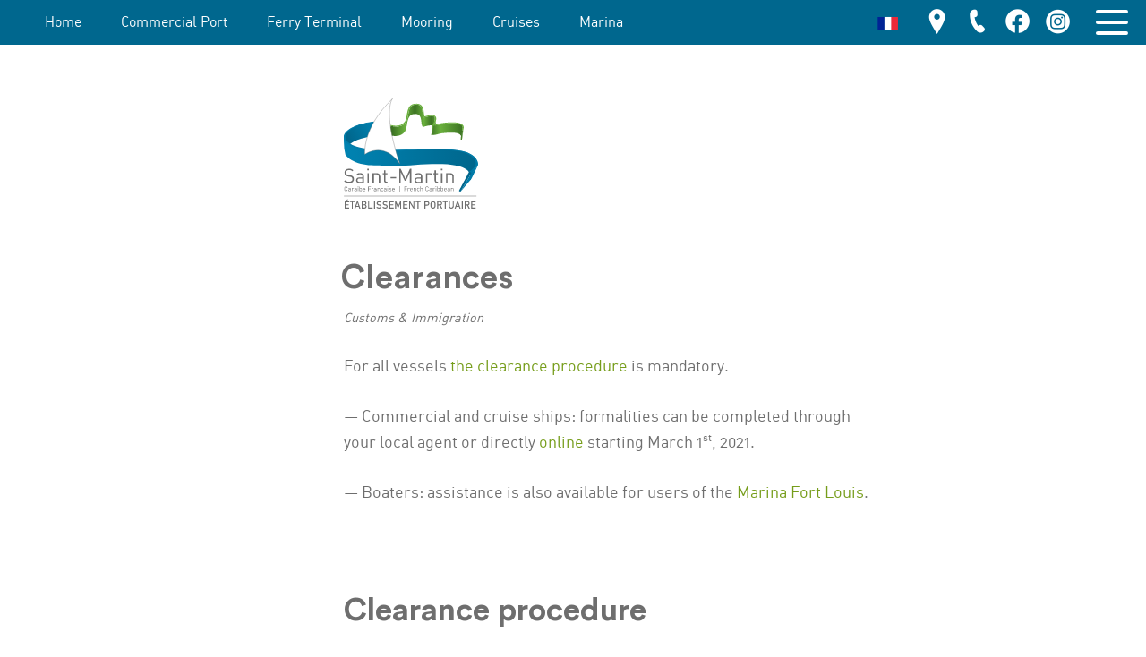

--- FILE ---
content_type: text/html; charset=UTF-8
request_url: https://www.portdemarigot.com/en/clearances
body_size: 15322
content:
<!doctype html><html lang="en"><head><title>Clearances | Port of Saint-Martin</title><meta name="description" content="Procedures and clearances for vessels arriving in Saint-Martin." /><meta charset="utf-8"><meta name="viewport" content="width=device-width, user-scalable=no, initial-scale=1" /><meta property="og:title" content="Clearances | Port of Saint-Martin" /><meta property="og:description" content="Procedures and clearances for vessels arriving in Saint-Martin."/><meta property="og:image:secure" content="https://www.portdemarigot.com/assets/icons/apple-touch-icon.png" /><meta property="og:image" content="https://www.portdemarigot.com/assets/icons/apple-touch-icon.png" /><link rel="manifest" href="https://www.portdemarigot.com/manifest.json.php"><meta name="theme-color" content="#0088b8" /><link rel="shortcut icon" href="assets/icons/favicon.png"><link rel="stylesheet" type="text/css" href="https://www.portdemarigot.com/cache/cacheFile.php?f=style-j.css" media="all" /><link rel="apple-touch-icon" sizes="144x144" href="https://www.portdemarigot.com/assets/icons/apple-touch-icon.png"><link rel="icon" href="https://www.portdemarigot.com/assets/icons/favicon.png" type="image/png" /><link rel="alternate" type="application/rss+xml" title="ROR" href="https://www.portdemarigot.com/sitemap.xml.php?lang=en" /><base href="https://www.portdemarigot.com/en/"><link rel="alternate" hreflang="en" href="https://www.portdemarigot.com/en/clearances" /><link rel="alternate" hreflang="fr" href="https://www.portdemarigot.com/clearances" /><script defer type="text/javascript" src="https://api.pirsch.io/pirsch.js" id="pirschjs" data-code="WvfhkvE8DXo9P4RKeeQx47wQkUEVheFO"></script><meta name="google-site-verification" content="oZ35ci3IxfOmJ62chYrwGb2VStajACzbnXxKk_QHG2c" /></head><body><div class="megaContainer"><header class="container" id="header"> <div class="headerBg"></div>  <div class="headingButtons">  <a href="../clearances" class="no-ajax quickLang noAfter" hreflang="fr" title="French version"><div class="inlineIcon f2"></div></a> <a href="map" title="Map" class="quickLocation noAfter"><div class="biggerIcon c1"></div></a> <a href="#" title="Contact" class="quickCall noAfter" datagoTo="sitemapSection"><div class="biggerIcon d2"></div></a> <a href="https://www.facebook.com/portdesaintmartin/" target="_blank" class="noAfter socialFB" aria-label="Port on Facebook"><div class="biggerIcon b2"></div></a> <a href="https://www.instagram.com/portdesaintmartin/" target="_blank" class="noAfter socialInsta" aria-label="Port on Instagram"><div class="biggerIcon c3"></div></a> <a href="#" title="" class="hamburger noAfter" dataOverlay="mainMenu"> <div class="hamburger-box"> <div class="hamburger-inner"></div> </div> </a> </div> <div class="headingQuickMenu">  <a href="./">Home</a> <a href="commerce">Commercial Port</a> <a href="gare">Ferry Terminal<br /></a> <a href="mouillage">Mooring</a> <a href="cruise">Cruises</a> <a href="https://www.marinafortlouis.com" target="_blank">Marina</a> </div></header><main class="container" id="main"> <div class="ctWrapper"> <div id="pageParameters" data-layoutconfig="" ></div><section> <header class="slice pageHeading wideHeading"> <div class="mainCover"> <div class="introContent"> <a class="logo noAfter" href="./" data-viewportevent="" id="mainLogo"><svg xmlns="http://www.w3.org/2000/svg" width="746.032" height="612.547" viewBox="0 0 746.032 612.547" version="1.1" xml:space="preserve" id="svg466" aria-labelledby="siteTitle" clip-rule="evenodd" fill-rule="evenodd" stroke-linejoin="round" stroke-miterlimit="2"><g transform="matrix(-.50235 4.13627 4.13627 .50235 670.098 190.041)" id="g4"><path d="M-5.886-3.495H6.779c-1.548.001-2.796-.514-3.661-1.905l-12.665-.001c.865 1.392 2.113 1.907 3.661 1.906" id="path2" fill="#3c7223" fill-rule="nonzero"/></g><g transform="matrix(-.50235 4.13627 4.13627 .50235 674.178 180.408)" id="g8"><path d="M-7.134-6.093H5.532a4.52 4.52 0 0 1-.134-.227H-7.268c.044.078.089.154.134.227" id="path6" fill="#3c7223" fill-rule="nonzero"/></g><g transform="scale(-4.16666 4.16666) rotate(83.075 -105.177 -69.67)" id="g12"><path d="M-7.127-6.158H5.539a11.035 11.035 0 0 1-.084-.156H-7.21c.027.053.055.105.083.156" id="path10" fill="#3d7323" fill-rule="nonzero"/></g><g transform="scale(-4.16666 4.16666) rotate(83.075 -105.06 -69.654)" id="g16"><path d="M-7.124-6.182H5.542a3.88 3.88 0 0 1-.065-.129H-7.189l.065.129" id="path14" fill="#3d7323" fill-rule="nonzero"/></g><g transform="matrix(-.50235 4.13627 4.13627 .50235 672.568 179.003)" id="g20"><path d="M-7.127-6.181H5.538c-.022-.043-.042-.088-.063-.133l-12.664-.001c.019.046.041.09.062.134" id="path18" fill="#3d7324" fill-rule="nonzero"/></g><g transform="matrix(-.50235 4.13627 4.13627 .50235 672.038 178.69)" id="g24"><path d="M-7.13-6.179H5.535l-.062-.138H-7.191c.019.047.04.093.061.138" id="path22" fill="#3d7324" fill-rule="nonzero"/></g><g transform="scale(-4.16666 4.16666) rotate(83.075 -104.75 -69.568)" id="g28"><path d="M-7.125-6.2H5.54c-.017-.037-.032-.074-.048-.112H-7.173c.015.038.032.075.048.112" id="path26" fill="#3e7424" fill-rule="nonzero"/></g><g transform="scale(-4.16666 4.16666) rotate(83.075 -104.666 -69.54)" id="g32"><path d="M-7.126-6.204H5.54c-.015-.036-.03-.072-.043-.109H-7.169l.043.109" id="path30" fill="#3e7424" fill-rule="nonzero"/></g><g transform="matrix(-.50235 4.13627 4.13627 .50235 670.738 177.88)" id="g36"><path d="M-7.127-6.204H5.538l-.043-.11H-7.169c.013.037.027.074.042.11" id="path34" fill="#3e7524" fill-rule="nonzero"/></g><g transform="scale(-4.16666 4.16666) rotate(83.075 -104.5 -69.477)" id="g40"><path d="M-7.129-6.203H5.537a2.145 2.145 0 0 1-.042-.112H-7.171l.042.112" id="path38" fill="#3e7524" fill-rule="nonzero"/></g><g transform="matrix(-.50235 4.13627 4.13627 .50235 669.848 177.434)" id="g44"><path d="M-7.13-6.202H5.535l-.041-.115H-7.171l.041.115" id="path42" fill="#3e7524" fill-rule="nonzero"/></g><g transform="matrix(-.50235 4.13627 4.13627 .50235 669.408 177.21)" id="g48"><path d="M-7.13-6.206H5.535a2.886 2.886 0 0 1-.037-.111H-7.167l.037.111" id="path46" fill="#3f7525" fill-rule="nonzero"/></g><g transform="matrix(-.50235 4.13627 4.13627 .50235 668.988 177.001)" id="g52"><path d="M-7.129-6.211H5.536l-.035-.105-12.664-.001.034.106" id="path50" fill="#3f7525" fill-rule="nonzero"/></g><g transform="matrix(-.50235 4.13627 4.13627 .50235 668.568 176.812)" id="g56"><path d="M-7.131-6.21H5.535a2.187 2.187 0 0 1-.033-.107l-12.666-.001.033.108" id="path54" fill="#3f7625" fill-rule="nonzero"/></g><g transform="translate(-434.542 -116.896) scale(4.16667)" id="g119"><clipPath id="_clip1"><path d="m263.315 70.544-1.527 12.573c.369-.977.676-1.976.795-2.952l1.526-12.573c-.118.977-.425 1.975-.794 2.952z" clip-rule="nonzero" id="path58"/></clipPath><g clip-path="url(#_clip1)" id="g117"><g transform="scale(-1 1) rotate(83.075 -177.38 -114.395)" id="g63"><path d="M-7.177-6.358H5.632l-12.665-.001-.144.001" id="path61" fill="#447c28" fill-rule="nonzero"/></g><g transform="scale(-1 1) rotate(83.075 -177.465 -114.31)" id="g67"><path d="M-7.192-6.367H5.474c.055 0 .111-.003.167-.004l-12.666-.001a9.038 9.038 0 0 1-.167.005" id="path65" fill="#447c28" fill-rule="nonzero"/></g><g transform="scale(-1 1) rotate(83.075 -177.547 -114.21)" id="g71"><path d="M-7.195-6.366H5.471l.169-.008H-7.026a8.726 8.726 0 0 1-.169.008" id="path69" fill="#447c28" fill-rule="nonzero"/></g><g transform="scale(-1 1) rotate(83.075 -177.627 -114.11)" id="g75"><path d="M-7.196-6.365H5.469l.169-.01-12.664-.001-.17.011" id="path73" fill="#447c28" fill-rule="nonzero"/></g><g transform="scale(-1 1) rotate(83.075 -177.716 -114.003)" id="g79"><path d="M-7.209-6.371H5.456l.188-.016-12.664-.001c-.063.007-.126.012-.189.017" id="path77" fill="#447c28" fill-rule="nonzero"/></g><g transform="scale(-1 1) rotate(83.075 -177.809 -113.885)" id="g83"><path d="M-7.22-6.375H5.446a7.29 7.29 0 0 0 .202-.021H-7.017c-.068.007-.135.015-.203.021" id="path81" fill="#457d28" fill-rule="nonzero"/></g><g transform="scale(-1 1) rotate(83.075 -177.898 -113.758)" id="g87"><path d="M-7.222-6.373H5.443c.068-.007.135-.016.203-.025H-7.018l-.204.025" id="path85" fill="#457d28" fill-rule="nonzero"/></g><g transform="scale(-1 1) rotate(83.075 -178.003 -113.624)" id="g91"><path d="M-7.244-6.385H5.421c.078-.009.157-.021.235-.032H-7.009l-.235.032" id="path89" fill="#457e29" fill-rule="nonzero"/></g><g transform="scale(-1 1) rotate(83.075 -178.108 -113.47)" id="g95"><path d="M-7.253-6.387H5.412l.246-.038-12.665-.001a11.37 11.37 0 0 1-.246.039" id="path93" fill="#457e29" fill-rule="nonzero"/></g><g transform="scale(-1 1) rotate(83.075 -178.221 -113.306)" id="g99"><path d="M-7.271-6.393H5.395c.089-.014.179-.031.269-.048H-7.001l-.27.048" id="path97" fill="#457e29" fill-rule="nonzero"/></g><g transform="scale(-1 1) rotate(83.075 -178.346 -113.12)" id="g103"><path d="M-7.295-6.403H5.37l.302-.06H-6.993a16.11 16.11 0 0 1-.302.06" id="path101" fill="#457e29" fill-rule="nonzero"/></g><g transform="scale(-1 1) rotate(83.075 -178.486 -112.909)" id="g107"><path d="M-7.325-6.415H5.34c.115-.024.229-.049.343-.075l-12.665-.001c-.115.027-.229.052-.343.076" id="path105" fill="#457e29" fill-rule="nonzero"/></g><g transform="scale(-1 1) rotate(83.075 -178.636 -112.666)" id="g111"><path d="M-7.356-6.426H5.31c.127-.029.255-.058.383-.09H-6.973c-.126.031-.255.061-.383.09" id="path109" fill="#467f29" fill-rule="nonzero"/></g><g transform="translate(263.315 83.117)" id="g115"><path d="M0-12.573-1.527 0Z" id="path113" fill="#467f29" fill-rule="nonzero"/></g></g></g><g transform="matrix(-.50235 4.13627 4.13627 .50235 680.248 212.148)" id="g123"><path d="M-7.855-5.219H4.811l-.187-1.74-12.665-.001Z" id="path121" fill="#4b852c" fill-rule="nonzero"/></g><g transform="matrix(405.157 0 0 -405.157 253.63 125.164)" id="g127"><path d="M.37.225.354.224.336.221.329.22.318.215.307.208.297.199.289.189.283.178.279.17.273.156.271.148.266.133.263.118.258.092.255.077.25.048.244.022.236-.002H.235a.06.06 0 0 0-.011-.019.107.107 0 0 0-.014-.016H.209L.193-.05C.188-.053.182-.057.176-.059L.173-.061.156-.068H.154L.133-.074.11-.077H.084a.246.246 0 0 0-.026.002l-.042.007L0-.197l.024-.005.018-.002.023-.002h.029l.016.002.012.002.009.002.009.003.007.002.007.003.01.005.01.006.01.007.01.009.009.008.01.013.007.013.005.013.003.01.003.011.003.017.006.028.004.026.005.022a.745.745 0 0 0 .006.023.13.13 0 0 0 .008.021.086.086 0 0 0 .011.019.101.101 0 0 0 .013.016.1.1 0 0 0 .017.011l.001.001a.066.066 0 0 0 .02.006l.024.003.02-.001A.263.263 0 0 0 .382.092.036.036 0 0 0 .393.088L.404.081.408.077.413.071.417.067.421.06.423.055.426.048.428.042.432.028.434.014.436 0l.002-.015c.003-.024.005-.046.015-.061l.003-.007.021.006.012.003.02.005.017.004c.019.003.038.006.052.004a.02.02 0 0 0 .011-.003L.574-.192l.011-.001h.019l.003.001.016.002.017.003.01.002a.658.658 0 0 1 .022.006l.026.006.021.004.019.002.019.002.021.002.024.001.025.001.026.001.025-.001.025-.002.031-.006.014-.005c.03-.011.039-.029.036-.051L1-.096c.002.021-.006.038-.032.049h.001l-.005.002L.95-.04H.949l-.02.004-.019.003-.016.001-.02.001H.856L.833-.032H.814L.791-.034.764-.037.749-.038.735-.04.724-.042.706-.046.688-.05.666-.056.645-.06H.644L.631-.062l.01.085L.638.006.632-.01.625-.026A.471.471 0 0 0 .614-.05l.009.075V.04L.622.046.62.05.617.055.614.058.612.061.608.064a.026.026 0 0 1-.014.004.154.154 0 0 1-.051-.004L.52.059.503.055.472.047.468.053C.459.068.457.091.454.115L.452.133.45.143.447.158.444.171.442.177.439.184.436.189a.016.016 0 0 1-.004.007L.429.201.424.207.42.21.419.211V.21v.001l-.01.006-.01.004-.001.001-.013.002zm.243-.279.002-.009H.612z" id="path125" fill="url(#_Linear2)" fill-rule="nonzero"/></g><g transform="translate(410.357 176.275) scale(4.16667)" id="g131"><path d="M0-35.196c1.18.145 2.226.442 3.126.893 4.147 2.073 4.662 6.775 5.125 10.914.211 1.908.432 3.737.965 5.022 3.224-.856 7.768-2.095 11.061-1.69.949.116 1.793.369 2.468.807 3.807 2.509 1.379 7.591-.263 10.942-.169.376-.335.727-.498 1.052 2.091-.088 4.325-.662 6.474-1.22 1.729-.45 3.33-.863 4.902-1.041 4.536-.594 12.333-1.324 18.46-.571 1.209.148 2.353.355 3.395.631 7.224 1.921 6.723 5.942 5.324 9.64l-1.705-.395c1.459-3.85 1.325-6.703-4.121-8.167a22.77 22.77 0 0 0-3.041-.564c-6.11-.75-14.211.09-17.799.549-1.412.198-2.97.59-4.611.998-2.782.718-5.647 1.453-8.442 1.296l-1.131-.086.252-.712c.182-.481.508-1.13.843-1.858 1.422-2.9 3.781-7.752.762-9.713-.358-.237-.849-.38-1.429-.452-2.768-.34-7.577.965-9.847 1.585-.461.102-.842.214-1.18.306l-.842.214-.334-.597c-.878-1.46-1.134-3.665-1.413-6.006-.415-3.867-.926-8.277-4.345-9.97-.67-.341-1.45-.567-2.347-.677-1.21-.149-2.631-.088-4.28.182-6.037.981-7.274 7.959-8.326 14.112-.679 3.813-1.293 7.422-3.025 9.542-3.565 4.387-9.003 6.131-16.194 5.248a45.957 45.957 0 0 1-4.072-.713l-.184-1.298c1.335.314 3.217.73 4.428.879 6.485.796 11.225-.778 14.47-4.757 1.546-1.931 2.186-5.43 2.812-9.144 1.135-6.487 2.421-13.857 9.498-15.002 1.88-.302 3.577-.362 5.064-.179" id="path129" fill="#6ab03d" fill-rule="nonzero"/></g><g transform="scale(-185.2915 185.2915) rotate(29.683 -1.758 -1.479)" id="g135"><path d="M1.012-.104c.057.025.202.415.235.467C1.037.093.631.241.355.329L.279.358.066-.011c.276-.1.669-.258.946-.093z" id="path133" fill="url(#_Linear3)" fill-rule="nonzero"/></g><g transform="matrix(743.941 0 0 -743.941 -.115 320.788)" id="g139"><path d="M.013.007c.07-.079.188-.079.294-.079h.068c.031-.003.09.001.159.006.174.011.409.021.41-.086L1-.057C.984.036.857.042.784.051.702.056.605.052.507.048.274.038.038.028.003.15L.002.152A.444.444 0 0 1 .013.007Z" id="path137" fill="url(#_Linear4)" fill-rule="nonzero"/></g><path class="frenchcaribbean" d="M308.205 488.455V517.5h2.992v-29.045h-2.992zm154.318 1.09c-2.491 0-4.766.925-6.47 2.629-2.384 2.383-2.385 4.875-2.385 10.242 0 5.367.001 7.86 2.385 10.238 1.704 1.704 3.979 2.63 6.47 2.63 4.513 0 7.963-2.771 8.78-7.534h-2.705c-.675 3.092-2.912 5.117-6.075 5.117-1.67 0-3.27-.642-4.375-1.775-1.6-1.638-1.775-3.38-1.775-8.676 0-5.3.175-7.04 1.775-8.674 1.105-1.137 2.705-1.775 4.375-1.775 3.163 0 5.333 2.023 6.008 5.115h2.772c-.854-4.762-4.23-7.537-8.78-7.537zm47.778.18v2.884h2.883v-2.884H510.3zm9.13.033v25.312h2.56v-2.095c1.42 1.85 3.02 2.308 4.94 2.308 1.78 0 3.341-.604 4.266-1.525 1.78-1.78 2.135-4.696 2.135-7.434 0-2.733-.356-5.65-2.135-7.43-.925-.924-2.486-1.529-4.265-1.529-1.921 0-3.52.43-4.942 2.242v-9.85h-2.558zm19.364 0v25.312h2.559v-2.095c1.42 1.85 3.02 2.308 4.94 2.308 1.78 0 3.342-.604 4.267-1.525 1.779-1.78 2.132-4.696 2.132-7.434 0-2.733-.353-5.65-2.132-7.43-.925-.924-2.487-1.529-4.266-1.529-1.92 0-3.52.43-4.941 2.242v-9.85h-2.56zm-202.46.002v25.312h2.7v-11.166h11.096v-2.418h-11.096v-9.312h13.014v-2.416h-15.713zm89.022 0v25.312h2.559v-10.808c0-3.021 1.742-4.621 4.371-4.621 2.633 0 4.268 1.567 4.268 4.62v10.81h2.556v-11.235c0-3.95-2.34-6.47-6.29-6.47-1.955 0-3.626.676-4.905 2.134v-9.742h-2.559zm-413.28.283c-2.492 0-4.767.925-6.472 2.629-2.383 2.383-2.382 4.875-2.382 10.242 0 5.367 0 7.853 2.382 10.236 1.705 1.705 3.98 2.63 6.471 2.63 4.513 0 7.963-2.771 8.78-7.534h-2.704c-.675 3.092-2.913 5.117-6.076 5.117-1.67 0-3.27-.642-4.375-1.775-1.6-1.638-1.773-3.378-1.773-8.674 0-5.3.173-7.042 1.773-8.676 1.104-1.137 2.704-1.775 4.375-1.775 3.163 0 5.335 2.025 6.01 5.117h2.77c-.855-4.762-4.23-7.537-8.78-7.537zm230.732.18v2.884h2.882v-2.884h-2.882zm-155.49.03v25.313h2.558v-2.095c1.42 1.85 3.02 2.308 4.941 2.308 1.78 0 3.341-.604 4.266-1.525 1.78-1.78 2.135-4.694 2.135-7.432 0-2.733-.356-5.65-2.135-7.43-.925-.92-2.486-1.529-4.266-1.529-1.92 0-3.52.43-4.941 2.242v-9.851h-2.559zm47.5.003v25.312h2.699v-11.166h11.095v-2.416h-11.095v-9.312h13.013v-2.418h-15.713zm-60.327.748v3.162h2.559v-3.162h-2.559zm7.533 0v3.162h2.559v-3.162h-2.559zm280.852 6.361c-2.025 0-3.942.892-4.904 2.35v-2.133h-2.559v17.492h2.559v-10.738c0-2.667 1.637-4.695 4.195-4.695 1.35 0 2.059.325 3.021 1.283l1.883-1.922c-1.246-1.246-2.52-1.637-4.195-1.637zm12.496 0c-4.446 0-7.184 3.31-7.184 8.96 0 6.187 3.026 8.958 7.647 8.958 2.987 0 4.621-.922 6.396-2.697l-1.742-1.533c-1.383 1.387-2.559 1.992-4.584 1.992-3.341 0-5.154-2.2-5.154-6.045h11.8v-1.172c0-5.187-2.666-8.463-7.179-8.463zm127.578 0c-2.025 0-3.942.892-4.904 2.35v-2.133h-2.559v17.492h2.559v-10.738c0-2.667 1.637-4.695 4.195-4.695 1.35 0 2.063.325 3.022 1.283l1.882-1.922c-1.245-1.246-2.52-1.637-4.195-1.637zm61.43 0c-4.442 0-7.184 3.31-7.184 8.96 0 6.187 3.026 8.958 7.647 8.958 2.987 0 4.62-.922 6.394-2.697l-1.742-1.533c-1.383 1.387-2.557 1.992-4.582 1.992-3.342 0-5.154-2.2-5.154-6.045h11.799v-1.172c0-5.187-2.661-8.463-7.178-8.463zm-168.936.002c-1.954 0-3.658.712-4.904 2.133v-1.92h-2.559v17.492h2.559v-10.775c0-3.054 1.703-4.654 4.336-4.654 2.63 0 4.3 1.566 4.3 4.654v10.775h2.56v-11.197c0-2.03-.563-3.662-1.81-4.875-1.066-1.063-2.594-1.633-4.482-1.633zm19.291 0c-4.408 0-7.75 2.986-7.75 8.957 0 5.975 3.342 8.96 7.75 8.96 2.417 0 3.946-.638 5.758-2.593l-1.742-1.675c-1.313 1.458-2.345 1.992-4.016 1.992-1.704 0-3.125-.676-4.05-1.992-.817-1.134-1.137-2.488-1.137-4.692 0-2.2.32-3.554 1.137-4.691.925-1.317 2.346-1.992 4.05-1.992 1.671 0 2.703.5 4.016 1.959l1.742-1.637c-1.812-1.954-3.341-2.596-5.758-2.596zm67.535 0c-2.841 0-4.616.57-6.183 2.596l1.742 1.6c1.033-1.459 2.167-1.993 4.408-1.993 3.2 0 4.48 1.28 4.48 3.838v1.676h-5.263c-3.908 0-6.045 1.987-6.045 5.045 0 1.387.466 2.705 1.32 3.555 1.1 1.137 2.521 1.6 4.942 1.6 2.342 0 3.626-.463 5.047-1.884v1.67h2.556v-11.869c0-3.808-2.308-5.834-7.004-5.834zm100.192 0c-2.842 0-4.621.57-6.184 2.596l1.74 1.6c1.034-1.459 2.167-1.993 4.405-1.993 3.204 0 4.484 1.28 4.484 3.838v1.676h-5.263c-3.909 0-6.045 1.987-6.045 5.045 0 1.387.466 2.705 1.32 3.555 1.1 1.137 2.52 1.6 4.941 1.6 2.342 0 3.626-.463 5.047-1.884v1.67h2.559v-11.869c0-3.808-2.308-5.834-7.004-5.834zm20.672 0c-1.954 0-3.659.712-4.905 2.133v-1.92h-2.558v17.492h2.558v-10.775c0-3.054 1.705-4.654 4.338-4.654 2.63 0 4.3 1.566 4.3 4.654v10.775h2.558v-11.197c0-2.03-.563-3.662-1.809-4.875-1.066-1.063-2.595-1.633-4.482-1.633zm-92.694.22v17.493H513v-17.492h-2.559zm-457.937.274c-2.025 0-3.942.892-4.904 2.35v-2.133H45.04v17.492H47.6v-10.738c0-2.667 1.639-4.695 4.197-4.695 1.35 0 2.057.325 3.02 1.283l1.884-1.922c-1.246-1.246-2.522-1.637-4.197-1.637zm60.398 0c-4.445 0-7.183 3.31-7.183 8.96 0 6.187 3.025 8.958 7.646 8.958 2.988 0 4.62-.922 6.395-2.697l-1.74-1.533c-1.384 1.387-2.56 1.992-4.584 1.992-3.342 0-5.155-2.201-5.155-6.047h11.801v-1.17c0-5.187-2.663-8.463-7.18-8.463zm48.455 0c-2.025 0-3.941.892-4.904 2.35v-2.133h-2.558v17.492h2.558v-10.738c0-2.667 1.637-4.695 4.195-4.695 1.35 0 2.064.325 3.022 1.283l1.883-1.922c-1.246-1.246-2.52-1.637-4.196-1.637zm52.579 0c-4.409 0-7.75 2.992-7.75 8.963 0 5.971 3.341 8.96 7.75 8.96 2.416 0 3.945-.644 5.757-2.598l-1.742-1.67c-1.316 1.458-2.345 1.992-4.015 1.992-1.709 0-3.13-.68-4.051-1.992-.821-1.138-1.14-2.488-1.14-4.692s.319-3.553 1.14-4.695c.92-1.313 2.342-1.988 4.05-1.988 1.671 0 2.7.5 4.016 1.955l1.742-1.635c-1.812-1.954-3.34-2.6-5.757-2.6zm61.845 0c-4.446 0-7.183 3.31-7.183 8.96 0 6.187 3.023 8.958 7.644 8.958 2.988 0 4.622-.922 6.397-2.697l-1.743-1.533c-1.383 1.387-2.557 1.992-4.582 1.992-3.341 0-5.154-2.201-5.154-6.047h11.799v-1.17c0-5.187-2.665-8.463-7.178-8.463zm-243.955.002c-2.841 0-4.617.571-6.183 2.596l1.742 1.6c1.033-1.459 2.167-1.993 4.404-1.993 3.204 0 4.482 1.28 4.482 3.838v1.676H31.01c-3.909 0-6.047 1.99-6.047 5.045 0 1.388.468 2.705 1.322 3.555 1.1 1.137 2.52 1.6 4.942 1.6 2.341 0 3.624-.463 5.044-1.884v1.67h2.56v-11.869c0-3.808-2.309-5.834-7.005-5.834zm33.29 0c-2.847 0-4.622.571-6.184 2.596l1.742 1.6c1.033-1.459 2.167-1.993 4.404-1.993 3.204 0 4.483 1.28 4.483 3.838v1.676h-5.262c-3.909 0-6.047 1.99-6.047 5.045 0 1.388.468 2.705 1.322 3.555 1.1 1.137 2.52 1.6 4.942 1.6 2.341 0 3.624-.463 5.045-1.884v1.67h2.558v-11.869c0-3.808-2.308-5.834-7.004-5.834zm108.849 0c-2.842 0-4.617.571-6.184 2.596l1.74 1.6c1.034-1.459 2.169-1.993 4.41-1.993 3.2 0 4.48 1.28 4.48 3.838v1.676h-5.265c-3.908 0-6.044 1.99-6.044 5.045 0 1.388.466 2.705 1.32 3.555 1.1 1.137 2.52 1.6 4.941 1.6 2.342 0 3.626-.463 5.047-1.884v1.67h2.559v-11.869c0-3.808-2.308-5.834-7.004-5.834zm55.77 0c-2.842 0-4.618.571-6.184 2.596l1.742 1.6c1.033-1.459 2.167-1.993 4.404-1.993 3.204 0 4.485 1.28 4.485 3.838v1.676h-5.264c-3.908 0-6.045 1.99-6.045 5.045 0 1.388.466 2.705 1.32 3.555 1.1 1.137 2.52 1.6 4.942 1.6 2.341 0 3.626-.463 5.047-1.884v1.67h2.556v-11.869c0-3.808-2.308-5.834-7.004-5.834zm27.751 0c-3.733 0-6.437 1.921-6.437 5.121 0 2.88 1.812 4.408 5.228 4.692l2.875.25c2.03.179 2.916 1.03 2.916 2.558 0 2.063-1.774 3.092-4.658 3.092-2.167 0-4.054-.567-5.437-2.025l-1.703 1.705c1.916 1.85 4.227 2.523 7.177 2.523 4.23 0 7.11-1.953 7.11-5.332 0-3.266-2.1-4.441-5.155-4.724l-2.808-.25c-2.204-.175-3.059-1.067-3.059-2.559 0-1.78 1.354-2.879 3.912-2.879 1.813 0 3.413.424 4.658 1.387l1.672-1.676c-1.566-1.28-3.803-1.883-6.29-1.883zm-62.843.002c-1.955 0-3.659.712-4.905 2.133v-1.916h-2.558v17.486h2.558v-10.775c0-3.054 1.705-4.654 4.338-4.654 2.63 0 4.299 1.566 4.299 4.654v10.775h2.559v-11.195c0-2.03-.563-3.662-1.809-4.875-1.067-1.062-2.6-1.633-4.482-1.633zm-116.313.213v17.488h2.557v-17.488H78.33zm164.62.004v17.486h2.558v-17.486h-2.559zm132.423 1.455c1.85 0 3.413 1.029 4.088 2.629.392.963.462 1.491.533 2.916h-9.242c.07-1.425.142-1.953.53-2.916.678-1.6 2.241-2.629 4.091-2.629zm189.008 0c1.85 0 3.413 1.029 4.088 2.629.391.963.462 1.491.533 2.916h-9.242c.07-1.425.141-1.953.533-2.916.675-1.6 2.238-2.629 4.088-2.629zm-37.983.104c3.805 0 4.372 3.27 4.372 6.683s-.567 6.684-4.372 6.684c-3.804 0-4.408-3.271-4.408-6.684 0-3.412.604-6.683 4.408-6.683zm19.364 0c3.804 0 4.369 3.27 4.369 6.683s-.565 6.684-4.37 6.684c-3.803 0-4.407-3.271-4.407-6.684 0-3.412.604-6.683 4.408-6.683zm-432.86.392c1.85 0 3.413 1.03 4.088 2.63.392.962.463 1.494.533 2.915h-9.242c.071-1.42.142-1.953.53-2.916.679-1.6 2.241-2.629 4.091-2.629zm162.88 0c1.85 0 3.41 1.03 4.085 2.63.392.962.463 1.494.533 2.915h-9.24c.071-1.42.142-1.953.533-2.916.675-1.6 2.238-2.629 4.088-2.629zm-181.497.106c3.804 0 4.371 3.27 4.371 6.683 0 3.417-.567 6.682-4.37 6.682-3.805 0-4.409-3.265-4.409-6.682 0-3.412.604-6.683 4.408-6.683zM481.815 507h4.904v1.883c0 1.458-.285 2.454-.889 3.025-1.104 1.067-2.416 1.172-3.912 1.172-2.77 0-4.018-.959-4.018-2.988 0-2.025 1.281-3.092 3.914-3.092zm100.189 0h4.904v1.883c0 1.458-.284 2.454-.888 3.025-1.105 1.067-2.417 1.172-3.913 1.172-2.77 0-4.015-.959-4.015-2.988 0-2.025 1.279-3.092 3.912-3.092zm-550.637.496h4.904v1.883c0 1.458-.282 2.454-.886 3.025-1.104 1.067-2.417 1.172-3.912 1.172-2.771 0-4.018-.959-4.018-2.988 0-2.025 1.279-3.092 3.912-3.092zm33.29 0h4.904v1.883c0 1.458-.283 2.454-.887 3.025-1.104 1.067-2.416 1.172-3.912 1.172-2.771 0-4.018-.959-4.018-2.988 0-2.025 1.279-3.092 3.912-3.092zm108.849 0h4.904v1.883c0 1.458-.284 2.454-.889 3.025-1.104 1.067-2.416 1.172-3.912 1.172-2.77 0-4.015-.959-4.015-2.988 0-2.025 1.279-3.092 3.912-3.092zm55.771 0h4.905v1.883c0 1.458-.285 2.454-.889 3.025-1.104 1.067-2.416 1.172-3.912 1.172-2.771 0-4.018-.959-4.018-2.988 0-2.025 1.281-3.092 3.914-3.092zm-16.584 10.453-2.525 5.3h2.809l2.095-5.3h-2.379z" id="path189"/><path class="separator" d="M.761 541.808h736.147v2.788H.76Z" id="rect317"/><path class="etablissement" d="m18.732 561.07-5.082 8.338h4.653l7.87-8.338h-7.44zm176.862 10.014c-4.08.046-7.23 1.146-9.448 3.312-2.295 2.18-3.437 5.06-3.437 8.622 0 2.962.91 5.491 2.734 7.562 1.771 2.017 4.354 3.314 7.754 3.889 1.896.283 3.637.537 5.229.754 3.47.62 5.188 2.448 5.15 5.49-.07 3.717-2.675 5.6-7.808 5.676-4.342-.03-8.087-1.384-11.229-4.063l-3.922 4.654c4.204 3.713 9.23 5.567 15.08 5.567 9.038-.108 13.66-4.075 13.864-11.879 0-2.888-.881-5.424-2.635-7.604-1.771-2.22-4.503-3.596-8.211-4.12a103.79 103.79 0 0 1-4.447-.643c-1.95-.371-3.367-1.045-4.254-2.016-.884-.958-1.325-2.012-1.325-3.191.034-1.963.691-3.434 1.979-4.426 1.233-.946 2.763-1.426 4.61-1.426 3.558.075 6.82 1.122 9.786 3.139l3.332-5.08c-3.629-2.692-7.894-4.096-12.802-4.217zm34.008 0c-4.08.046-7.23 1.146-9.446 3.312-2.296 2.18-3.437 5.06-3.437 8.622 0 2.962.907 5.491 2.732 7.562 1.771 2.017 4.356 3.314 7.756 3.889 1.896.283 3.637.537 5.229.754 3.47.62 5.187 2.448 5.15 5.49-.07 3.717-2.675 5.6-7.809 5.676-4.341-.03-8.087-1.384-11.228-4.063l-3.922 4.654c4.204 3.713 9.23 5.567 15.08 5.567 9.038-.108 13.657-4.075 13.861-11.879 0-2.888-.878-5.424-2.632-7.604-1.771-2.22-4.505-3.596-8.213-4.12a103.62 103.62 0 0 1-4.446-.643c-1.95-.371-3.366-1.045-4.254-2.016-.883-.958-1.326-2.012-1.326-3.191.034-1.963.693-3.434 1.98-4.426 1.234-.946 2.762-1.426 4.608-1.426 3.558.075 6.82 1.122 9.787 3.139l3.334-5.08c-3.629-2.692-7.896-4.096-12.804-4.217zm265.92 0c-3.105.046-5.7.808-7.776 2.287-2.112 1.47-3.645 3.143-4.603 5.014-.592.991-1.033 2.3-1.325 3.904-.27 1.613-.408 4.783-.408 9.533 0 4.654.138 7.812.408 9.446.142.883.32 1.603.541 2.191.234.554.496 1.146.784 1.754.958 1.887 2.49 3.543 4.603 4.98 2.075 1.496 4.671 2.279 7.775 2.354 3.138-.075 5.758-.858 7.85-2.354 2.075-1.437 3.575-3.093 4.496-4.98.671-.98 1.13-2.3 1.385-3.945.233-1.634.35-4.792.35-9.446 0-4.741-.117-7.913-.35-9.513-.254-1.605-.714-2.9-1.385-3.891-.92-1.883-2.42-3.562-4.496-5.033-2.092-1.492-4.712-2.255-7.85-2.301zm-491.106.336v40.789H29.65v-5.816H10.395v-12h16.437v-5.48H10.395v-11.67H29.65v-5.823H4.416zm94.625.002v40.787h16.65c3.113 0 5.704-1.065 7.788-3.215 2.095-2.046 3.16-4.838 3.197-8.367 0-2.125-.518-4.088-1.547-5.897-1.104-1.754-2.732-2.92-4.89-3.496v-.12c1.137-.56 2.093-1.18 2.868-1.876.78-.641 1.373-1.34 1.79-2.056.816-1.538 1.203-3.14 1.165-4.819 0-3.279-.988-5.916-2.955-7.912-1.95-1.983-4.87-2.983-8.753-3.03H99.04zm69.088 0v40.787h5.984v-40.787h-5.984zm350.705 0v40.787h5.984v-17.426h7.662l8.176 17.426h7.104l-9.143-18.1c5.013-1.991 7.558-5.763 7.63-11.3-.11-3.771-1.417-6.667-3.917-8.696-2.083-1.796-4.767-2.691-8.059-2.691h-15.437zm64.104 0v26.98c.037 4.296 1.412 7.695 4.12 10.2 2.659 2.595 5.96 3.9 9.922 3.945 4.025-.046 7.357-1.35 9.995-3.945 2.62-2.517 3.968-5.918 4.043-10.21v-26.97h-5.98v26.316c-.038 2.788-.797 4.905-2.28 6.364-1.521 1.525-3.448 2.287-5.778 2.287-2.337 0-4.247-.762-5.73-2.287-1.517-1.459-2.295-3.576-2.328-6.364v-26.316h-5.985zm72.617 0v40.787h5.982v-40.787h-5.982zm15.91 0v40.787h5.982v-17.426h7.664l8.174 17.426h7.104l-9.14-18.1c5.012-1.991 7.557-5.763 7.628-11.3-.108-3.771-1.416-6.667-3.916-8.696-2.083-1.796-4.767-2.691-8.059-2.691h-15.437zm-598.252.002-14.36 40.783h6.338l3.034-9.121h14.984l3.062 9.121h6.307l-14.353-40.783h-5.012zm61.908 0v40.787h25.238v-5.822h-19.254v-34.965h-5.984zm116.945 0v40.787h25.237v-5.822h-19.254v-11.994h16.437v-5.485H258.05v-11.666h19.254v-5.82h-25.237zm33.012 0v40.787h5.983v-25.434h.109l8.27 19.578h4.984l8.271-19.578h.133v25.434h5.979v-40.787h-5.655l-11.107 26.586-11.33-26.586h-5.637zm44.557 0v40.787h25.238v-5.822h-19.254v-11.994h16.438v-5.485h-16.438v-11.666h19.254v-5.82h-25.238zm33.006 0v40.787h5.984v-28.996h.107L386.6 612.21h5.658v-40.787h-5.975v28.994h-.11l-17.894-28.994h-5.638zm85.005 0v40.787h5.983v-15.922h9.117c4.067-.075 7.159-1.415 9.28-4.02 2.058-2.483 3.087-5.23 3.087-8.26 0-2.237-.404-4.174-1.217-5.82-.779-1.687-1.787-2.995-3.033-3.912-1.483-1.208-2.946-2.016-4.392-2.408a22.735 22.735 0 0 0-4.5-.445h-14.325zm182.07 0-14.359 40.783h6.338l3.034-9.121h14.984l3.062 9.121h6.307l-14.353-40.783h-5.012zm77.833 0v40.787h25.236v-5.822h-19.254v-11.994h16.438v-5.485H713.53v-11.666h19.254v-5.82H707.55zm-674.244.002v5.478h10.834v35.305h5.974v-35.305h10.838v-5.478H33.305zm365.556 0v5.478h10.832v35.305h5.975v-35.305h10.838v-5.478H398.86zm150.903 0v5.478h10.834v35.305h5.974v-35.305h10.838v-5.478h-27.646zm-24.946 5.478h9.4c1.917 0 3.387.426 4.4 1.264 1.287.958 1.946 2.495 1.984 4.633 0 1.775-.555 3.265-1.655 4.486-1.125 1.308-2.812 1.976-5.058 2.018h-9.07v-12.4zm152.63 0h9.4c1.916 0 3.388.426 4.4 1.264 1.288.958 1.945 2.495 1.982 4.633 0 1.775-.554 3.265-1.654 4.486-1.125 1.308-2.81 1.976-5.056 2.018h-9.073v-12.4zm-572.423.002h8.65c2.188.042 3.796.588 4.829 1.655 1.046 1.145 1.57 2.549 1.57 4.195 0 1.646-.524 3.016-1.57 4.107-1.033 1.175-2.64 1.768-4.828 1.768h-8.65v-11.725zm390.48.336c1.43.034 2.672.325 3.722.871.991.554 1.786 1.254 2.386 2.104.78.87 1.312 2.005 1.6 3.388.267 1.463.404 4.196.404 8.217 0 4.009-.137 6.734-.404 8.15-.288 1.43-.82 2.57-1.6 3.454-.6.841-1.395 1.516-2.386 2.037-1.05.62-2.292.93-3.721.93-1.413 0-2.622-.31-3.635-.93-1.037-.52-1.862-1.196-2.5-2.037-.775-.884-1.29-2.024-1.549-3.453-.287-1.417-.43-4.142-.43-8.15 0-4.022.143-6.755.43-8.218.259-1.383.774-2.517 1.55-3.388.637-.85 1.462-1.55 2.5-2.104 1.012-.546 2.221-.838 3.634-.87zm-41.876.002h8.664c1.63-.033 3.058.346 4.287 1.154a5.01 5.01 0 0 1 1.904 1.993c.434.937.647 2.09.647 3.453 0 1.646-.535 3.15-1.602 4.5-1.125 1.387-2.794 2.097-5.02 2.138h-8.88v-13.238zm-377.95 2.526h.108l5.717 17.837H69.959l5.72-17.837zm556.505 0h.107l5.717 17.837h-11.545l5.72-17.837zm-527.159 14.34h9.233c2.229.033 3.86.642 4.888 1.822 1.03 1.195 1.55 2.636 1.55 4.324 0 1.646-.52 3.062-1.55 4.262-1.029 1.208-2.659 1.841-4.888 1.87h-9.233V594.11z" id="path321"/><g transform="translate(628.088 255.156) scale(4.16667)" id="g411"><path d="M0 7.775c-39.887-5.032-79.56 2.904-119.347-1.658-50.224-7.31-28.075-32.102 8.247-34.975l.598-1.509c-58.813 8.007-49.691 38.745 4.946 38.917 37.477 1.809 75.716-5.983 112.87 1.583 13.617 3.861 27.454 14.834 9.027 26.402l3.024 1.607s7.16-6.861 8.413-9.357C29.998 24.359 26.043 10.466 0 7.775" id="path409" fill="#007ca9" fill-rule="nonzero"/></g><g transform="scale(4.16667 -4.16667) rotate(62.07 187.587 78.025)" id="g415"><path d="M-6.329 13.799h28.991l-.003-3.426-29.204 1.064Z" id="path413" fill="#00668c" fill-rule="nonzero"/></g><g transform="scale(4.16666 -4.16666) rotate(64.109 167.668 82.148)" id="g419"><path d="M-1.748-2.792h19.264L5.425.69l-29.148 2.102Z" id="path417" fill="#007ca9" fill-rule="nonzero"/></g><g transform="scale(4.16666 -4.16666) rotate(14.282 205.994 407.324)" id="g423"><path d="M-1.551.565h1.528l4.536 11.819-1.484-.011Z" id="path421" fill="#6ab03d" fill-rule="nonzero"/></g><g transform="scale(4.16667 -4.16667) rotate(83.129 87.113 47.706)" id="g427"><path d="M-5.066 6.842H7.647l.008-1.136-12.668.136Z" id="path425" fill="#6ab03d" fill-rule="nonzero"/></g><path id="rect218" class="maskTop" d="M-7.862 21.898h684.753v229.543H-7.862z"/><defs id="defs464"><linearGradient id="_Linear2" x1="0" y1="0" x2="1" y2="0" gradientUnits="userSpaceOnUse" gradientTransform="scale(1 -1)"><stop offset="0" id="stop437" stop-color="#3c7223" stop-opacity="1"/><stop offset=".04" id="stop439" stop-color="#3c7223" stop-opacity="1"/><stop offset=".21" id="stop441" stop-color="#6ab03d" stop-opacity="1"/><stop offset=".35" id="stop443" stop-color="#3c7223" stop-opacity="1"/><stop offset=".47" id="stop445" stop-color="#6ab03d" stop-opacity="1"/><stop offset=".57" id="stop447" stop-color="#3f7625" stop-opacity="1"/><stop offset=".7" id="stop449" stop-color="#6ab03d" stop-opacity="1"/><stop offset="1" id="stop451" stop-color="#3c7223" stop-opacity="1"/></linearGradient><linearGradient id="_Linear3" x1="0" y1="0" x2="1" y2="0" gradientUnits="userSpaceOnUse" gradientTransform="matrix(1 0 0 -1 0 .094)"><stop offset="0" id="stop454" stop-color="#0083b2" stop-opacity="1"/><stop offset="1" id="stop456" stop-color="#00668c" stop-opacity="1"/></linearGradient><linearGradient id="_Linear4" x1="0" y1="0" x2="1" y2="0" gradientUnits="userSpaceOnUse" gradientTransform="matrix(1 0 0 -1 0 0)"><stop offset="0" id="stop459" stop-color="#0083b2" stop-opacity="1"/><stop offset="1" id="stop461" stop-color="#00668c" stop-opacity="1"/></linearGradient></defs><path id="rect238" class="maskBottom" d="M-17.232 251.441h774.166V391.37H-17.232z"/><path id="rect242" class="maskBelow" d="M634.706 391.371h113.528V531.3H634.706z"/><path class="saintmartin" d="M29.357 390.676c-15.704 0-25.386 8.908-25.386 22.379 0 6.35 2.003 11.251 6.011 14.818 3.45 3.004 8.355 5.007 14.584 6.016l9.247 1.445c5.791.887 7.79 1.558 10.357 3.783 2.562 2.225 3.783 5.794 3.783 9.91 0 9.246-7.124 14.703-18.703 14.703-8.913 0-15.035-2.116-21.605-8.687L1.85 460.83c7.462 7.467 15.257 10.47 27.17 10.47 16.479 0 27.4-8.574 27.4-22.495 0-6.571-2.338-12.029-6.684-15.7-3.341-2.9-7.016-4.453-14.478-5.566l-8.684-1.338c-4.125-.667-8.237-2.23-10.691-4.342-2.45-2.12-3.563-5.237-3.563-9.132 0-8.796 6.125-14.696 16.7-14.696 8.354 0 13.592 2.338 18.488 6.783l5.463-5.45c-6.796-6.13-13.476-8.688-23.614-8.688zm101.452.556v9.026h9.025v-9.026h-9.025zm408.47 0v9.026h9.026v-9.026h-9.026zm-231.408.114v79.29h8.467v-60.25l22.045 47.772h7.238l21.717-47.771v60.25h8.463v-79.291h-8.463l-25.162 56.232-25.838-56.232h-8.467zm-84.525 7.683v17.15h-6.905v6.126h6.905v33.629c0 8.129 4.679 14.705 14.033 14.705h5.68v-6.905h-4.23c-5.126 0-7.458-3.013-7.458-8.021v-33.408h11.688v-6.125H231.37v-17.15h-8.025zm280.744 0v17.15h-6.904v6.126h6.904v33.629c0 8.129 4.675 14.705 14.033 14.705h5.68v-6.905h-4.229c-5.129 0-7.47-3.013-7.47-8.021v-33.408h11.699v-6.125h-11.7v-17.15h-8.013zM89.826 415.176c-8.908 0-14.47 1.783-19.375 8.125l5.457 5.017c3.23-4.566 6.792-6.238 13.809-6.238 10.02 0 14.033 4.009 14.033 12.03l-.066 5.228H87.268c-12.25 0-18.934 6.237-18.934 15.816 0 4.346 1.45 8.464 4.125 11.139 3.45 3.562 7.908 4.674 15.475 4.674h23.834v-37.528c0-11.912-7.238-18.263-21.942-18.263zm324.62 0c-8.909 0-14.476 1.783-19.376 8.125l5.455 5.017c3.234-4.566 6.796-6.238 13.809-6.238 10.025 0 14.023 4.009 14.023 12.03l-.011 5.228h-16.463c-12.25 0-18.934 6.237-18.934 15.816 0 4.346 1.45 8.464 4.125 11.139 3.45 3.562 7.906 4.674 15.477 4.674h23.832v-37.528c0-11.912-7.238-18.263-21.938-18.263zm-255.02.334v55.129h8.017v-48.203h13.588c8.242 0 13.475 4.765 13.475 14.457v33.746h8.015v-35.086c0-6.342-1.782-11.469-5.673-15.256-3.342-3.338-8.13-4.787-14.034-4.787h-23.388zm296.443 0v55.129h8.02v-48.145h13.142c4.23 0 6.453.808 9.457 3.817l5.91-6.014c-3.9-3.896-7.913-4.787-13.142-4.787h-23.387zm112.06 0v55.129h8.022v-48.203h13.584c8.242 0 13.475 4.765 13.475 14.457v33.746h8.015v-35.086c0-6.342-1.777-11.469-5.677-15.256-3.342-3.338-8.13-4.787-14.03-4.787H567.93zm-436.671.336v54.79h8.017v-54.79h-8.017zm408.463 0v54.79h8.021v-54.79h-8.021zm-279.387 21.05v7.463h30.512v-7.463h-30.512zM88.379 445.36h15.305v18.996H88.709c-8.683 0-12.58-2.962-12.58-9.312 0-6.346 4.012-9.684 12.25-9.684zm324.621 0h15.346v19.118s-10.337-.077-15.012-.077c-8.688 0-12.584-3.007-12.584-9.357 0-6.346 4.008-9.684 12.25-9.684z" id="path141"/><path d="M311.194 362.861c-90.288-129.83-194.117-51.633-194.117-51.633S99.59 165.319 270.573 1.523c0 0-58.133 65.055 40.62 361.338" id="path433" class="sail"/><title id="siteTitle">Établissement Portuaire de Saint-Martin</title></svg></a> <h1>Clearances</h1> <div class="verticalText"><div>Customs &amp; Immigration</div></div> <br/> For all vessels <a href="#" class="no-ajax" datagoto="mainProcedure">the clearance procedure</a> is mandatory.<br /><br>— Commercial and cruise ships: formalities can be completed through your local agent or directly <a href="http://clairance.portdemarigot.com/" target="_blank">online</a> starting March 1<sup>st</sup>, 2021.<br /><br>— Boaters: assistance is also available for users of the <a href="https://www.marinafortlouis.com/fr/customs-immigration.html" target="_blank" class="no-ajax">Marina Fort Louis</a>.  </div> </div>  </header> <div class="slice doubleDoughH1" id="mainProcedure"> <div class="contentSizer"> <div class="alignLeftText"> <h2>Clearance procedure</h2> <br/><br/> <h3>1.</h3> Register your boat, and report your movements online (arrival/departure).<br /><a href="http://clairance.portdemarigot.com/" target="_blank" class="inPageButtons no-ajax">Online Clearances</a> <br/><br/><br/> <h3>2.</h3> Go to the port office (<a href="map">commercial port</a> reception) to finalize your clearance.<br />You will need to bring with you:<br />- The clearance from your last port of call<br />- Certificate of registration of the boat<br />- Certificate of insurance of the boat<br />- List of passengers and crew members<br />- Passport(s) of passengers and crew <br/><br/><br/> <h3>3.</h3> The <a href="media/pics/port-rights.png">mooring fee</a> will have to be paid upon departure also at the port premises (reception of the <a href="map">commercial port</a>). </div> </div> </div> <div class="slice doubleDoughH1" id="infoSection"> <div class="contentSizer"> <div class="alignLeftText"> <h2>General Information</h2><br />Every captain, French or foreign, must declare his crew and passengers to the Port Captain's office before they are allowed to disembark.<br /><br />When entering French waters, 12 miles off the coast of St. Maarten, the captain of a vessel must observe French immigration regulations. The Border Police, the Gendarmerie Nationale and the Customs can control all vessels at sea at any time.<br /><br />The island of St. Martin is part of the French Overseas Administrative Division of Guadeloupe. Immigration control is systematic and is done by the Border Police (PAF). Find out about the laws when you arrive in St. Martin. </div> </div> </div> <div class="slice singleDoughBottom"> <div class="headingBackImage"> <picture><source type='image/webp' srcset='../cache/images/400-fo-nc/media/pics/marche.webp 400w, ../cache/images/800-fo-nc/media/pics/marche.webp 800w, ../cache/images/1200-fo-nc/media/pics/marche.webp 1200w' sizes='50vw' /><source srcset='../cache/images/400-fo-nc/media/pics/marche.jpg 400w, ../cache/images/800-fo-nc/media/pics/marche.jpg 800w, ../cache/images/1200-fo-nc/media/pics/marche.jpg 1200w' sizes='50vw' /><img src='../cache/images/800-fo-nc/media/pics/marche.jpg' alt='' class='parallax' parallax-delay="2" /></picture> </div> </div> </section> </div></main><div class="container striped globalFooter"> <div class="container" id="sitemapSection"> <div class="slice footerA "> <a class="logo noAfter" href="./" data-viewportevent="" id="footerLogo"><svg xmlns="http://www.w3.org/2000/svg" width="746.032" height="612.547" viewBox="0 0 746.032 612.547" version="1.1" xml:space="preserve" id="svg466" aria-labelledby="siteTitle" clip-rule="evenodd" fill-rule="evenodd" stroke-linejoin="round" stroke-miterlimit="2"><g transform="matrix(-.50235 4.13627 4.13627 .50235 670.098 190.041)" id="g4"><path d="M-5.886-3.495H6.779c-1.548.001-2.796-.514-3.661-1.905l-12.665-.001c.865 1.392 2.113 1.907 3.661 1.906" id="path2" fill="#3c7223" fill-rule="nonzero"/></g><g transform="matrix(-.50235 4.13627 4.13627 .50235 674.178 180.408)" id="g8"><path d="M-7.134-6.093H5.532a4.52 4.52 0 0 1-.134-.227H-7.268c.044.078.089.154.134.227" id="path6" fill="#3c7223" fill-rule="nonzero"/></g><g transform="scale(-4.16666 4.16666) rotate(83.075 -105.177 -69.67)" id="g12"><path d="M-7.127-6.158H5.539a11.035 11.035 0 0 1-.084-.156H-7.21c.027.053.055.105.083.156" id="path10" fill="#3d7323" fill-rule="nonzero"/></g><g transform="scale(-4.16666 4.16666) rotate(83.075 -105.06 -69.654)" id="g16"><path d="M-7.124-6.182H5.542a3.88 3.88 0 0 1-.065-.129H-7.189l.065.129" id="path14" fill="#3d7323" fill-rule="nonzero"/></g><g transform="matrix(-.50235 4.13627 4.13627 .50235 672.568 179.003)" id="g20"><path d="M-7.127-6.181H5.538c-.022-.043-.042-.088-.063-.133l-12.664-.001c.019.046.041.09.062.134" id="path18" fill="#3d7324" fill-rule="nonzero"/></g><g transform="matrix(-.50235 4.13627 4.13627 .50235 672.038 178.69)" id="g24"><path d="M-7.13-6.179H5.535l-.062-.138H-7.191c.019.047.04.093.061.138" id="path22" fill="#3d7324" fill-rule="nonzero"/></g><g transform="scale(-4.16666 4.16666) rotate(83.075 -104.75 -69.568)" id="g28"><path d="M-7.125-6.2H5.54c-.017-.037-.032-.074-.048-.112H-7.173c.015.038.032.075.048.112" id="path26" fill="#3e7424" fill-rule="nonzero"/></g><g transform="scale(-4.16666 4.16666) rotate(83.075 -104.666 -69.54)" id="g32"><path d="M-7.126-6.204H5.54c-.015-.036-.03-.072-.043-.109H-7.169l.043.109" id="path30" fill="#3e7424" fill-rule="nonzero"/></g><g transform="matrix(-.50235 4.13627 4.13627 .50235 670.738 177.88)" id="g36"><path d="M-7.127-6.204H5.538l-.043-.11H-7.169c.013.037.027.074.042.11" id="path34" fill="#3e7524" fill-rule="nonzero"/></g><g transform="scale(-4.16666 4.16666) rotate(83.075 -104.5 -69.477)" id="g40"><path d="M-7.129-6.203H5.537a2.145 2.145 0 0 1-.042-.112H-7.171l.042.112" id="path38" fill="#3e7524" fill-rule="nonzero"/></g><g transform="matrix(-.50235 4.13627 4.13627 .50235 669.848 177.434)" id="g44"><path d="M-7.13-6.202H5.535l-.041-.115H-7.171l.041.115" id="path42" fill="#3e7524" fill-rule="nonzero"/></g><g transform="matrix(-.50235 4.13627 4.13627 .50235 669.408 177.21)" id="g48"><path d="M-7.13-6.206H5.535a2.886 2.886 0 0 1-.037-.111H-7.167l.037.111" id="path46" fill="#3f7525" fill-rule="nonzero"/></g><g transform="matrix(-.50235 4.13627 4.13627 .50235 668.988 177.001)" id="g52"><path d="M-7.129-6.211H5.536l-.035-.105-12.664-.001.034.106" id="path50" fill="#3f7525" fill-rule="nonzero"/></g><g transform="matrix(-.50235 4.13627 4.13627 .50235 668.568 176.812)" id="g56"><path d="M-7.131-6.21H5.535a2.187 2.187 0 0 1-.033-.107l-12.666-.001.033.108" id="path54" fill="#3f7625" fill-rule="nonzero"/></g><g transform="translate(-434.542 -116.896) scale(4.16667)" id="g119"><clipPath id="_clip1"><path d="m263.315 70.544-1.527 12.573c.369-.977.676-1.976.795-2.952l1.526-12.573c-.118.977-.425 1.975-.794 2.952z" clip-rule="nonzero" id="path58"/></clipPath><g clip-path="url(#_clip1)" id="g117"><g transform="scale(-1 1) rotate(83.075 -177.38 -114.395)" id="g63"><path d="M-7.177-6.358H5.632l-12.665-.001-.144.001" id="path61" fill="#447c28" fill-rule="nonzero"/></g><g transform="scale(-1 1) rotate(83.075 -177.465 -114.31)" id="g67"><path d="M-7.192-6.367H5.474c.055 0 .111-.003.167-.004l-12.666-.001a9.038 9.038 0 0 1-.167.005" id="path65" fill="#447c28" fill-rule="nonzero"/></g><g transform="scale(-1 1) rotate(83.075 -177.547 -114.21)" id="g71"><path d="M-7.195-6.366H5.471l.169-.008H-7.026a8.726 8.726 0 0 1-.169.008" id="path69" fill="#447c28" fill-rule="nonzero"/></g><g transform="scale(-1 1) rotate(83.075 -177.627 -114.11)" id="g75"><path d="M-7.196-6.365H5.469l.169-.01-12.664-.001-.17.011" id="path73" fill="#447c28" fill-rule="nonzero"/></g><g transform="scale(-1 1) rotate(83.075 -177.716 -114.003)" id="g79"><path d="M-7.209-6.371H5.456l.188-.016-12.664-.001c-.063.007-.126.012-.189.017" id="path77" fill="#447c28" fill-rule="nonzero"/></g><g transform="scale(-1 1) rotate(83.075 -177.809 -113.885)" id="g83"><path d="M-7.22-6.375H5.446a7.29 7.29 0 0 0 .202-.021H-7.017c-.068.007-.135.015-.203.021" id="path81" fill="#457d28" fill-rule="nonzero"/></g><g transform="scale(-1 1) rotate(83.075 -177.898 -113.758)" id="g87"><path d="M-7.222-6.373H5.443c.068-.007.135-.016.203-.025H-7.018l-.204.025" id="path85" fill="#457d28" fill-rule="nonzero"/></g><g transform="scale(-1 1) rotate(83.075 -178.003 -113.624)" id="g91"><path d="M-7.244-6.385H5.421c.078-.009.157-.021.235-.032H-7.009l-.235.032" id="path89" fill="#457e29" fill-rule="nonzero"/></g><g transform="scale(-1 1) rotate(83.075 -178.108 -113.47)" id="g95"><path d="M-7.253-6.387H5.412l.246-.038-12.665-.001a11.37 11.37 0 0 1-.246.039" id="path93" fill="#457e29" fill-rule="nonzero"/></g><g transform="scale(-1 1) rotate(83.075 -178.221 -113.306)" id="g99"><path d="M-7.271-6.393H5.395c.089-.014.179-.031.269-.048H-7.001l-.27.048" id="path97" fill="#457e29" fill-rule="nonzero"/></g><g transform="scale(-1 1) rotate(83.075 -178.346 -113.12)" id="g103"><path d="M-7.295-6.403H5.37l.302-.06H-6.993a16.11 16.11 0 0 1-.302.06" id="path101" fill="#457e29" fill-rule="nonzero"/></g><g transform="scale(-1 1) rotate(83.075 -178.486 -112.909)" id="g107"><path d="M-7.325-6.415H5.34c.115-.024.229-.049.343-.075l-12.665-.001c-.115.027-.229.052-.343.076" id="path105" fill="#457e29" fill-rule="nonzero"/></g><g transform="scale(-1 1) rotate(83.075 -178.636 -112.666)" id="g111"><path d="M-7.356-6.426H5.31c.127-.029.255-.058.383-.09H-6.973c-.126.031-.255.061-.383.09" id="path109" fill="#467f29" fill-rule="nonzero"/></g><g transform="translate(263.315 83.117)" id="g115"><path d="M0-12.573-1.527 0Z" id="path113" fill="#467f29" fill-rule="nonzero"/></g></g></g><g transform="matrix(-.50235 4.13627 4.13627 .50235 680.248 212.148)" id="g123"><path d="M-7.855-5.219H4.811l-.187-1.74-12.665-.001Z" id="path121" fill="#4b852c" fill-rule="nonzero"/></g><g transform="matrix(405.157 0 0 -405.157 253.63 125.164)" id="g127"><path d="M.37.225.354.224.336.221.329.22.318.215.307.208.297.199.289.189.283.178.279.17.273.156.271.148.266.133.263.118.258.092.255.077.25.048.244.022.236-.002H.235a.06.06 0 0 0-.011-.019.107.107 0 0 0-.014-.016H.209L.193-.05C.188-.053.182-.057.176-.059L.173-.061.156-.068H.154L.133-.074.11-.077H.084a.246.246 0 0 0-.026.002l-.042.007L0-.197l.024-.005.018-.002.023-.002h.029l.016.002.012.002.009.002.009.003.007.002.007.003.01.005.01.006.01.007.01.009.009.008.01.013.007.013.005.013.003.01.003.011.003.017.006.028.004.026.005.022a.745.745 0 0 0 .006.023.13.13 0 0 0 .008.021.086.086 0 0 0 .011.019.101.101 0 0 0 .013.016.1.1 0 0 0 .017.011l.001.001a.066.066 0 0 0 .02.006l.024.003.02-.001A.263.263 0 0 0 .382.092.036.036 0 0 0 .393.088L.404.081.408.077.413.071.417.067.421.06.423.055.426.048.428.042.432.028.434.014.436 0l.002-.015c.003-.024.005-.046.015-.061l.003-.007.021.006.012.003.02.005.017.004c.019.003.038.006.052.004a.02.02 0 0 0 .011-.003L.574-.192l.011-.001h.019l.003.001.016.002.017.003.01.002a.658.658 0 0 1 .022.006l.026.006.021.004.019.002.019.002.021.002.024.001.025.001.026.001.025-.001.025-.002.031-.006.014-.005c.03-.011.039-.029.036-.051L1-.096c.002.021-.006.038-.032.049h.001l-.005.002L.95-.04H.949l-.02.004-.019.003-.016.001-.02.001H.856L.833-.032H.814L.791-.034.764-.037.749-.038.735-.04.724-.042.706-.046.688-.05.666-.056.645-.06H.644L.631-.062l.01.085L.638.006.632-.01.625-.026A.471.471 0 0 0 .614-.05l.009.075V.04L.622.046.62.05.617.055.614.058.612.061.608.064a.026.026 0 0 1-.014.004.154.154 0 0 1-.051-.004L.52.059.503.055.472.047.468.053C.459.068.457.091.454.115L.452.133.45.143.447.158.444.171.442.177.439.184.436.189a.016.016 0 0 1-.004.007L.429.201.424.207.42.21.419.211V.21v.001l-.01.006-.01.004-.001.001-.013.002zm.243-.279.002-.009H.612z" id="path125" fill="url(#_Linear2)" fill-rule="nonzero"/></g><g transform="translate(410.357 176.275) scale(4.16667)" id="g131"><path d="M0-35.196c1.18.145 2.226.442 3.126.893 4.147 2.073 4.662 6.775 5.125 10.914.211 1.908.432 3.737.965 5.022 3.224-.856 7.768-2.095 11.061-1.69.949.116 1.793.369 2.468.807 3.807 2.509 1.379 7.591-.263 10.942-.169.376-.335.727-.498 1.052 2.091-.088 4.325-.662 6.474-1.22 1.729-.45 3.33-.863 4.902-1.041 4.536-.594 12.333-1.324 18.46-.571 1.209.148 2.353.355 3.395.631 7.224 1.921 6.723 5.942 5.324 9.64l-1.705-.395c1.459-3.85 1.325-6.703-4.121-8.167a22.77 22.77 0 0 0-3.041-.564c-6.11-.75-14.211.09-17.799.549-1.412.198-2.97.59-4.611.998-2.782.718-5.647 1.453-8.442 1.296l-1.131-.086.252-.712c.182-.481.508-1.13.843-1.858 1.422-2.9 3.781-7.752.762-9.713-.358-.237-.849-.38-1.429-.452-2.768-.34-7.577.965-9.847 1.585-.461.102-.842.214-1.18.306l-.842.214-.334-.597c-.878-1.46-1.134-3.665-1.413-6.006-.415-3.867-.926-8.277-4.345-9.97-.67-.341-1.45-.567-2.347-.677-1.21-.149-2.631-.088-4.28.182-6.037.981-7.274 7.959-8.326 14.112-.679 3.813-1.293 7.422-3.025 9.542-3.565 4.387-9.003 6.131-16.194 5.248a45.957 45.957 0 0 1-4.072-.713l-.184-1.298c1.335.314 3.217.73 4.428.879 6.485.796 11.225-.778 14.47-4.757 1.546-1.931 2.186-5.43 2.812-9.144 1.135-6.487 2.421-13.857 9.498-15.002 1.88-.302 3.577-.362 5.064-.179" id="path129" fill="#6ab03d" fill-rule="nonzero"/></g><g transform="scale(-185.2915 185.2915) rotate(29.683 -1.758 -1.479)" id="g135"><path d="M1.012-.104c.057.025.202.415.235.467C1.037.093.631.241.355.329L.279.358.066-.011c.276-.1.669-.258.946-.093z" id="path133" fill="url(#_Linear3)" fill-rule="nonzero"/></g><g transform="matrix(743.941 0 0 -743.941 -.115 320.788)" id="g139"><path d="M.013.007c.07-.079.188-.079.294-.079h.068c.031-.003.09.001.159.006.174.011.409.021.41-.086L1-.057C.984.036.857.042.784.051.702.056.605.052.507.048.274.038.038.028.003.15L.002.152A.444.444 0 0 1 .013.007Z" id="path137" fill="url(#_Linear4)" fill-rule="nonzero"/></g><path class="frenchcaribbean" d="M308.205 488.455V517.5h2.992v-29.045h-2.992zm154.318 1.09c-2.491 0-4.766.925-6.47 2.629-2.384 2.383-2.385 4.875-2.385 10.242 0 5.367.001 7.86 2.385 10.238 1.704 1.704 3.979 2.63 6.47 2.63 4.513 0 7.963-2.771 8.78-7.534h-2.705c-.675 3.092-2.912 5.117-6.075 5.117-1.67 0-3.27-.642-4.375-1.775-1.6-1.638-1.775-3.38-1.775-8.676 0-5.3.175-7.04 1.775-8.674 1.105-1.137 2.705-1.775 4.375-1.775 3.163 0 5.333 2.023 6.008 5.115h2.772c-.854-4.762-4.23-7.537-8.78-7.537zm47.778.18v2.884h2.883v-2.884H510.3zm9.13.033v25.312h2.56v-2.095c1.42 1.85 3.02 2.308 4.94 2.308 1.78 0 3.341-.604 4.266-1.525 1.78-1.78 2.135-4.696 2.135-7.434 0-2.733-.356-5.65-2.135-7.43-.925-.924-2.486-1.529-4.265-1.529-1.921 0-3.52.43-4.942 2.242v-9.85h-2.558zm19.364 0v25.312h2.559v-2.095c1.42 1.85 3.02 2.308 4.94 2.308 1.78 0 3.342-.604 4.267-1.525 1.779-1.78 2.132-4.696 2.132-7.434 0-2.733-.353-5.65-2.132-7.43-.925-.924-2.487-1.529-4.266-1.529-1.92 0-3.52.43-4.941 2.242v-9.85h-2.56zm-202.46.002v25.312h2.7v-11.166h11.096v-2.418h-11.096v-9.312h13.014v-2.416h-15.713zm89.022 0v25.312h2.559v-10.808c0-3.021 1.742-4.621 4.371-4.621 2.633 0 4.268 1.567 4.268 4.62v10.81h2.556v-11.235c0-3.95-2.34-6.47-6.29-6.47-1.955 0-3.626.676-4.905 2.134v-9.742h-2.559zm-413.28.283c-2.492 0-4.767.925-6.472 2.629-2.383 2.383-2.382 4.875-2.382 10.242 0 5.367 0 7.853 2.382 10.236 1.705 1.705 3.98 2.63 6.471 2.63 4.513 0 7.963-2.771 8.78-7.534h-2.704c-.675 3.092-2.913 5.117-6.076 5.117-1.67 0-3.27-.642-4.375-1.775-1.6-1.638-1.773-3.378-1.773-8.674 0-5.3.173-7.042 1.773-8.676 1.104-1.137 2.704-1.775 4.375-1.775 3.163 0 5.335 2.025 6.01 5.117h2.77c-.855-4.762-4.23-7.537-8.78-7.537zm230.732.18v2.884h2.882v-2.884h-2.882zm-155.49.03v25.313h2.558v-2.095c1.42 1.85 3.02 2.308 4.941 2.308 1.78 0 3.341-.604 4.266-1.525 1.78-1.78 2.135-4.694 2.135-7.432 0-2.733-.356-5.65-2.135-7.43-.925-.92-2.486-1.529-4.266-1.529-1.92 0-3.52.43-4.941 2.242v-9.851h-2.559zm47.5.003v25.312h2.699v-11.166h11.095v-2.416h-11.095v-9.312h13.013v-2.418h-15.713zm-60.327.748v3.162h2.559v-3.162h-2.559zm7.533 0v3.162h2.559v-3.162h-2.559zm280.852 6.361c-2.025 0-3.942.892-4.904 2.35v-2.133h-2.559v17.492h2.559v-10.738c0-2.667 1.637-4.695 4.195-4.695 1.35 0 2.059.325 3.021 1.283l1.883-1.922c-1.246-1.246-2.52-1.637-4.195-1.637zm12.496 0c-4.446 0-7.184 3.31-7.184 8.96 0 6.187 3.026 8.958 7.647 8.958 2.987 0 4.621-.922 6.396-2.697l-1.742-1.533c-1.383 1.387-2.559 1.992-4.584 1.992-3.341 0-5.154-2.2-5.154-6.045h11.8v-1.172c0-5.187-2.666-8.463-7.179-8.463zm127.578 0c-2.025 0-3.942.892-4.904 2.35v-2.133h-2.559v17.492h2.559v-10.738c0-2.667 1.637-4.695 4.195-4.695 1.35 0 2.063.325 3.022 1.283l1.882-1.922c-1.245-1.246-2.52-1.637-4.195-1.637zm61.43 0c-4.442 0-7.184 3.31-7.184 8.96 0 6.187 3.026 8.958 7.647 8.958 2.987 0 4.62-.922 6.394-2.697l-1.742-1.533c-1.383 1.387-2.557 1.992-4.582 1.992-3.342 0-5.154-2.2-5.154-6.045h11.799v-1.172c0-5.187-2.661-8.463-7.178-8.463zm-168.936.002c-1.954 0-3.658.712-4.904 2.133v-1.92h-2.559v17.492h2.559v-10.775c0-3.054 1.703-4.654 4.336-4.654 2.63 0 4.3 1.566 4.3 4.654v10.775h2.56v-11.197c0-2.03-.563-3.662-1.81-4.875-1.066-1.063-2.594-1.633-4.482-1.633zm19.291 0c-4.408 0-7.75 2.986-7.75 8.957 0 5.975 3.342 8.96 7.75 8.96 2.417 0 3.946-.638 5.758-2.593l-1.742-1.675c-1.313 1.458-2.345 1.992-4.016 1.992-1.704 0-3.125-.676-4.05-1.992-.817-1.134-1.137-2.488-1.137-4.692 0-2.2.32-3.554 1.137-4.691.925-1.317 2.346-1.992 4.05-1.992 1.671 0 2.703.5 4.016 1.959l1.742-1.637c-1.812-1.954-3.341-2.596-5.758-2.596zm67.535 0c-2.841 0-4.616.57-6.183 2.596l1.742 1.6c1.033-1.459 2.167-1.993 4.408-1.993 3.2 0 4.48 1.28 4.48 3.838v1.676h-5.263c-3.908 0-6.045 1.987-6.045 5.045 0 1.387.466 2.705 1.32 3.555 1.1 1.137 2.521 1.6 4.942 1.6 2.342 0 3.626-.463 5.047-1.884v1.67h2.556v-11.869c0-3.808-2.308-5.834-7.004-5.834zm100.192 0c-2.842 0-4.621.57-6.184 2.596l1.74 1.6c1.034-1.459 2.167-1.993 4.405-1.993 3.204 0 4.484 1.28 4.484 3.838v1.676h-5.263c-3.909 0-6.045 1.987-6.045 5.045 0 1.387.466 2.705 1.32 3.555 1.1 1.137 2.52 1.6 4.941 1.6 2.342 0 3.626-.463 5.047-1.884v1.67h2.559v-11.869c0-3.808-2.308-5.834-7.004-5.834zm20.672 0c-1.954 0-3.659.712-4.905 2.133v-1.92h-2.558v17.492h2.558v-10.775c0-3.054 1.705-4.654 4.338-4.654 2.63 0 4.3 1.566 4.3 4.654v10.775h2.558v-11.197c0-2.03-.563-3.662-1.809-4.875-1.066-1.063-2.595-1.633-4.482-1.633zm-92.694.22v17.493H513v-17.492h-2.559zm-457.937.274c-2.025 0-3.942.892-4.904 2.35v-2.133H45.04v17.492H47.6v-10.738c0-2.667 1.639-4.695 4.197-4.695 1.35 0 2.057.325 3.02 1.283l1.884-1.922c-1.246-1.246-2.522-1.637-4.197-1.637zm60.398 0c-4.445 0-7.183 3.31-7.183 8.96 0 6.187 3.025 8.958 7.646 8.958 2.988 0 4.62-.922 6.395-2.697l-1.74-1.533c-1.384 1.387-2.56 1.992-4.584 1.992-3.342 0-5.155-2.201-5.155-6.047h11.801v-1.17c0-5.187-2.663-8.463-7.18-8.463zm48.455 0c-2.025 0-3.941.892-4.904 2.35v-2.133h-2.558v17.492h2.558v-10.738c0-2.667 1.637-4.695 4.195-4.695 1.35 0 2.064.325 3.022 1.283l1.883-1.922c-1.246-1.246-2.52-1.637-4.196-1.637zm52.579 0c-4.409 0-7.75 2.992-7.75 8.963 0 5.971 3.341 8.96 7.75 8.96 2.416 0 3.945-.644 5.757-2.598l-1.742-1.67c-1.316 1.458-2.345 1.992-4.015 1.992-1.709 0-3.13-.68-4.051-1.992-.821-1.138-1.14-2.488-1.14-4.692s.319-3.553 1.14-4.695c.92-1.313 2.342-1.988 4.05-1.988 1.671 0 2.7.5 4.016 1.955l1.742-1.635c-1.812-1.954-3.34-2.6-5.757-2.6zm61.845 0c-4.446 0-7.183 3.31-7.183 8.96 0 6.187 3.023 8.958 7.644 8.958 2.988 0 4.622-.922 6.397-2.697l-1.743-1.533c-1.383 1.387-2.557 1.992-4.582 1.992-3.341 0-5.154-2.201-5.154-6.047h11.799v-1.17c0-5.187-2.665-8.463-7.178-8.463zm-243.955.002c-2.841 0-4.617.571-6.183 2.596l1.742 1.6c1.033-1.459 2.167-1.993 4.404-1.993 3.204 0 4.482 1.28 4.482 3.838v1.676H31.01c-3.909 0-6.047 1.99-6.047 5.045 0 1.388.468 2.705 1.322 3.555 1.1 1.137 2.52 1.6 4.942 1.6 2.341 0 3.624-.463 5.044-1.884v1.67h2.56v-11.869c0-3.808-2.309-5.834-7.005-5.834zm33.29 0c-2.847 0-4.622.571-6.184 2.596l1.742 1.6c1.033-1.459 2.167-1.993 4.404-1.993 3.204 0 4.483 1.28 4.483 3.838v1.676h-5.262c-3.909 0-6.047 1.99-6.047 5.045 0 1.388.468 2.705 1.322 3.555 1.1 1.137 2.52 1.6 4.942 1.6 2.341 0 3.624-.463 5.045-1.884v1.67h2.558v-11.869c0-3.808-2.308-5.834-7.004-5.834zm108.849 0c-2.842 0-4.617.571-6.184 2.596l1.74 1.6c1.034-1.459 2.169-1.993 4.41-1.993 3.2 0 4.48 1.28 4.48 3.838v1.676h-5.265c-3.908 0-6.044 1.99-6.044 5.045 0 1.388.466 2.705 1.32 3.555 1.1 1.137 2.52 1.6 4.941 1.6 2.342 0 3.626-.463 5.047-1.884v1.67h2.559v-11.869c0-3.808-2.308-5.834-7.004-5.834zm55.77 0c-2.842 0-4.618.571-6.184 2.596l1.742 1.6c1.033-1.459 2.167-1.993 4.404-1.993 3.204 0 4.485 1.28 4.485 3.838v1.676h-5.264c-3.908 0-6.045 1.99-6.045 5.045 0 1.388.466 2.705 1.32 3.555 1.1 1.137 2.52 1.6 4.942 1.6 2.341 0 3.626-.463 5.047-1.884v1.67h2.556v-11.869c0-3.808-2.308-5.834-7.004-5.834zm27.751 0c-3.733 0-6.437 1.921-6.437 5.121 0 2.88 1.812 4.408 5.228 4.692l2.875.25c2.03.179 2.916 1.03 2.916 2.558 0 2.063-1.774 3.092-4.658 3.092-2.167 0-4.054-.567-5.437-2.025l-1.703 1.705c1.916 1.85 4.227 2.523 7.177 2.523 4.23 0 7.11-1.953 7.11-5.332 0-3.266-2.1-4.441-5.155-4.724l-2.808-.25c-2.204-.175-3.059-1.067-3.059-2.559 0-1.78 1.354-2.879 3.912-2.879 1.813 0 3.413.424 4.658 1.387l1.672-1.676c-1.566-1.28-3.803-1.883-6.29-1.883zm-62.843.002c-1.955 0-3.659.712-4.905 2.133v-1.916h-2.558v17.486h2.558v-10.775c0-3.054 1.705-4.654 4.338-4.654 2.63 0 4.299 1.566 4.299 4.654v10.775h2.559v-11.195c0-2.03-.563-3.662-1.809-4.875-1.067-1.062-2.6-1.633-4.482-1.633zm-116.313.213v17.488h2.557v-17.488H78.33zm164.62.004v17.486h2.558v-17.486h-2.559zm132.423 1.455c1.85 0 3.413 1.029 4.088 2.629.392.963.462 1.491.533 2.916h-9.242c.07-1.425.142-1.953.53-2.916.678-1.6 2.241-2.629 4.091-2.629zm189.008 0c1.85 0 3.413 1.029 4.088 2.629.391.963.462 1.491.533 2.916h-9.242c.07-1.425.141-1.953.533-2.916.675-1.6 2.238-2.629 4.088-2.629zm-37.983.104c3.805 0 4.372 3.27 4.372 6.683s-.567 6.684-4.372 6.684c-3.804 0-4.408-3.271-4.408-6.684 0-3.412.604-6.683 4.408-6.683zm19.364 0c3.804 0 4.369 3.27 4.369 6.683s-.565 6.684-4.37 6.684c-3.803 0-4.407-3.271-4.407-6.684 0-3.412.604-6.683 4.408-6.683zm-432.86.392c1.85 0 3.413 1.03 4.088 2.63.392.962.463 1.494.533 2.915h-9.242c.071-1.42.142-1.953.53-2.916.679-1.6 2.241-2.629 4.091-2.629zm162.88 0c1.85 0 3.41 1.03 4.085 2.63.392.962.463 1.494.533 2.915h-9.24c.071-1.42.142-1.953.533-2.916.675-1.6 2.238-2.629 4.088-2.629zm-181.497.106c3.804 0 4.371 3.27 4.371 6.683 0 3.417-.567 6.682-4.37 6.682-3.805 0-4.409-3.265-4.409-6.682 0-3.412.604-6.683 4.408-6.683zM481.815 507h4.904v1.883c0 1.458-.285 2.454-.889 3.025-1.104 1.067-2.416 1.172-3.912 1.172-2.77 0-4.018-.959-4.018-2.988 0-2.025 1.281-3.092 3.914-3.092zm100.189 0h4.904v1.883c0 1.458-.284 2.454-.888 3.025-1.105 1.067-2.417 1.172-3.913 1.172-2.77 0-4.015-.959-4.015-2.988 0-2.025 1.279-3.092 3.912-3.092zm-550.637.496h4.904v1.883c0 1.458-.282 2.454-.886 3.025-1.104 1.067-2.417 1.172-3.912 1.172-2.771 0-4.018-.959-4.018-2.988 0-2.025 1.279-3.092 3.912-3.092zm33.29 0h4.904v1.883c0 1.458-.283 2.454-.887 3.025-1.104 1.067-2.416 1.172-3.912 1.172-2.771 0-4.018-.959-4.018-2.988 0-2.025 1.279-3.092 3.912-3.092zm108.849 0h4.904v1.883c0 1.458-.284 2.454-.889 3.025-1.104 1.067-2.416 1.172-3.912 1.172-2.77 0-4.015-.959-4.015-2.988 0-2.025 1.279-3.092 3.912-3.092zm55.771 0h4.905v1.883c0 1.458-.285 2.454-.889 3.025-1.104 1.067-2.416 1.172-3.912 1.172-2.771 0-4.018-.959-4.018-2.988 0-2.025 1.281-3.092 3.914-3.092zm-16.584 10.453-2.525 5.3h2.809l2.095-5.3h-2.379z" id="path189"/><path class="separator" d="M.761 541.808h736.147v2.788H.76Z" id="rect317"/><path class="etablissement" d="m18.732 561.07-5.082 8.338h4.653l7.87-8.338h-7.44zm176.862 10.014c-4.08.046-7.23 1.146-9.448 3.312-2.295 2.18-3.437 5.06-3.437 8.622 0 2.962.91 5.491 2.734 7.562 1.771 2.017 4.354 3.314 7.754 3.889 1.896.283 3.637.537 5.229.754 3.47.62 5.188 2.448 5.15 5.49-.07 3.717-2.675 5.6-7.808 5.676-4.342-.03-8.087-1.384-11.229-4.063l-3.922 4.654c4.204 3.713 9.23 5.567 15.08 5.567 9.038-.108 13.66-4.075 13.864-11.879 0-2.888-.881-5.424-2.635-7.604-1.771-2.22-4.503-3.596-8.211-4.12a103.79 103.79 0 0 1-4.447-.643c-1.95-.371-3.367-1.045-4.254-2.016-.884-.958-1.325-2.012-1.325-3.191.034-1.963.691-3.434 1.979-4.426 1.233-.946 2.763-1.426 4.61-1.426 3.558.075 6.82 1.122 9.786 3.139l3.332-5.08c-3.629-2.692-7.894-4.096-12.802-4.217zm34.008 0c-4.08.046-7.23 1.146-9.446 3.312-2.296 2.18-3.437 5.06-3.437 8.622 0 2.962.907 5.491 2.732 7.562 1.771 2.017 4.356 3.314 7.756 3.889 1.896.283 3.637.537 5.229.754 3.47.62 5.187 2.448 5.15 5.49-.07 3.717-2.675 5.6-7.809 5.676-4.341-.03-8.087-1.384-11.228-4.063l-3.922 4.654c4.204 3.713 9.23 5.567 15.08 5.567 9.038-.108 13.657-4.075 13.861-11.879 0-2.888-.878-5.424-2.632-7.604-1.771-2.22-4.505-3.596-8.213-4.12a103.62 103.62 0 0 1-4.446-.643c-1.95-.371-3.366-1.045-4.254-2.016-.883-.958-1.326-2.012-1.326-3.191.034-1.963.693-3.434 1.98-4.426 1.234-.946 2.762-1.426 4.608-1.426 3.558.075 6.82 1.122 9.787 3.139l3.334-5.08c-3.629-2.692-7.896-4.096-12.804-4.217zm265.92 0c-3.105.046-5.7.808-7.776 2.287-2.112 1.47-3.645 3.143-4.603 5.014-.592.991-1.033 2.3-1.325 3.904-.27 1.613-.408 4.783-.408 9.533 0 4.654.138 7.812.408 9.446.142.883.32 1.603.541 2.191.234.554.496 1.146.784 1.754.958 1.887 2.49 3.543 4.603 4.98 2.075 1.496 4.671 2.279 7.775 2.354 3.138-.075 5.758-.858 7.85-2.354 2.075-1.437 3.575-3.093 4.496-4.98.671-.98 1.13-2.3 1.385-3.945.233-1.634.35-4.792.35-9.446 0-4.741-.117-7.913-.35-9.513-.254-1.605-.714-2.9-1.385-3.891-.92-1.883-2.42-3.562-4.496-5.033-2.092-1.492-4.712-2.255-7.85-2.301zm-491.106.336v40.789H29.65v-5.816H10.395v-12h16.437v-5.48H10.395v-11.67H29.65v-5.823H4.416zm94.625.002v40.787h16.65c3.113 0 5.704-1.065 7.788-3.215 2.095-2.046 3.16-4.838 3.197-8.367 0-2.125-.518-4.088-1.547-5.897-1.104-1.754-2.732-2.92-4.89-3.496v-.12c1.137-.56 2.093-1.18 2.868-1.876.78-.641 1.373-1.34 1.79-2.056.816-1.538 1.203-3.14 1.165-4.819 0-3.279-.988-5.916-2.955-7.912-1.95-1.983-4.87-2.983-8.753-3.03H99.04zm69.088 0v40.787h5.984v-40.787h-5.984zm350.705 0v40.787h5.984v-17.426h7.662l8.176 17.426h7.104l-9.143-18.1c5.013-1.991 7.558-5.763 7.63-11.3-.11-3.771-1.417-6.667-3.917-8.696-2.083-1.796-4.767-2.691-8.059-2.691h-15.437zm64.104 0v26.98c.037 4.296 1.412 7.695 4.12 10.2 2.659 2.595 5.96 3.9 9.922 3.945 4.025-.046 7.357-1.35 9.995-3.945 2.62-2.517 3.968-5.918 4.043-10.21v-26.97h-5.98v26.316c-.038 2.788-.797 4.905-2.28 6.364-1.521 1.525-3.448 2.287-5.778 2.287-2.337 0-4.247-.762-5.73-2.287-1.517-1.459-2.295-3.576-2.328-6.364v-26.316h-5.985zm72.617 0v40.787h5.982v-40.787h-5.982zm15.91 0v40.787h5.982v-17.426h7.664l8.174 17.426h7.104l-9.14-18.1c5.012-1.991 7.557-5.763 7.628-11.3-.108-3.771-1.416-6.667-3.916-8.696-2.083-1.796-4.767-2.691-8.059-2.691h-15.437zm-598.252.002-14.36 40.783h6.338l3.034-9.121h14.984l3.062 9.121h6.307l-14.353-40.783h-5.012zm61.908 0v40.787h25.238v-5.822h-19.254v-34.965h-5.984zm116.945 0v40.787h25.237v-5.822h-19.254v-11.994h16.437v-5.485H258.05v-11.666h19.254v-5.82h-25.237zm33.012 0v40.787h5.983v-25.434h.109l8.27 19.578h4.984l8.271-19.578h.133v25.434h5.979v-40.787h-5.655l-11.107 26.586-11.33-26.586h-5.637zm44.557 0v40.787h25.238v-5.822h-19.254v-11.994h16.438v-5.485h-16.438v-11.666h19.254v-5.82h-25.238zm33.006 0v40.787h5.984v-28.996h.107L386.6 612.21h5.658v-40.787h-5.975v28.994h-.11l-17.894-28.994h-5.638zm85.005 0v40.787h5.983v-15.922h9.117c4.067-.075 7.159-1.415 9.28-4.02 2.058-2.483 3.087-5.23 3.087-8.26 0-2.237-.404-4.174-1.217-5.82-.779-1.687-1.787-2.995-3.033-3.912-1.483-1.208-2.946-2.016-4.392-2.408a22.735 22.735 0 0 0-4.5-.445h-14.325zm182.07 0-14.359 40.783h6.338l3.034-9.121h14.984l3.062 9.121h6.307l-14.353-40.783h-5.012zm77.833 0v40.787h25.236v-5.822h-19.254v-11.994h16.438v-5.485H713.53v-11.666h19.254v-5.82H707.55zm-674.244.002v5.478h10.834v35.305h5.974v-35.305h10.838v-5.478H33.305zm365.556 0v5.478h10.832v35.305h5.975v-35.305h10.838v-5.478H398.86zm150.903 0v5.478h10.834v35.305h5.974v-35.305h10.838v-5.478h-27.646zm-24.946 5.478h9.4c1.917 0 3.387.426 4.4 1.264 1.287.958 1.946 2.495 1.984 4.633 0 1.775-.555 3.265-1.655 4.486-1.125 1.308-2.812 1.976-5.058 2.018h-9.07v-12.4zm152.63 0h9.4c1.916 0 3.388.426 4.4 1.264 1.288.958 1.945 2.495 1.982 4.633 0 1.775-.554 3.265-1.654 4.486-1.125 1.308-2.81 1.976-5.056 2.018h-9.073v-12.4zm-572.423.002h8.65c2.188.042 3.796.588 4.829 1.655 1.046 1.145 1.57 2.549 1.57 4.195 0 1.646-.524 3.016-1.57 4.107-1.033 1.175-2.64 1.768-4.828 1.768h-8.65v-11.725zm390.48.336c1.43.034 2.672.325 3.722.871.991.554 1.786 1.254 2.386 2.104.78.87 1.312 2.005 1.6 3.388.267 1.463.404 4.196.404 8.217 0 4.009-.137 6.734-.404 8.15-.288 1.43-.82 2.57-1.6 3.454-.6.841-1.395 1.516-2.386 2.037-1.05.62-2.292.93-3.721.93-1.413 0-2.622-.31-3.635-.93-1.037-.52-1.862-1.196-2.5-2.037-.775-.884-1.29-2.024-1.549-3.453-.287-1.417-.43-4.142-.43-8.15 0-4.022.143-6.755.43-8.218.259-1.383.774-2.517 1.55-3.388.637-.85 1.462-1.55 2.5-2.104 1.012-.546 2.221-.838 3.634-.87zm-41.876.002h8.664c1.63-.033 3.058.346 4.287 1.154a5.01 5.01 0 0 1 1.904 1.993c.434.937.647 2.09.647 3.453 0 1.646-.535 3.15-1.602 4.5-1.125 1.387-2.794 2.097-5.02 2.138h-8.88v-13.238zm-377.95 2.526h.108l5.717 17.837H69.959l5.72-17.837zm556.505 0h.107l5.717 17.837h-11.545l5.72-17.837zm-527.159 14.34h9.233c2.229.033 3.86.642 4.888 1.822 1.03 1.195 1.55 2.636 1.55 4.324 0 1.646-.52 3.062-1.55 4.262-1.029 1.208-2.659 1.841-4.888 1.87h-9.233V594.11z" id="path321"/><g transform="translate(628.088 255.156) scale(4.16667)" id="g411"><path d="M0 7.775c-39.887-5.032-79.56 2.904-119.347-1.658-50.224-7.31-28.075-32.102 8.247-34.975l.598-1.509c-58.813 8.007-49.691 38.745 4.946 38.917 37.477 1.809 75.716-5.983 112.87 1.583 13.617 3.861 27.454 14.834 9.027 26.402l3.024 1.607s7.16-6.861 8.413-9.357C29.998 24.359 26.043 10.466 0 7.775" id="path409" fill="#007ca9" fill-rule="nonzero"/></g><g transform="scale(4.16667 -4.16667) rotate(62.07 187.587 78.025)" id="g415"><path d="M-6.329 13.799h28.991l-.003-3.426-29.204 1.064Z" id="path413" fill="#00668c" fill-rule="nonzero"/></g><g transform="scale(4.16666 -4.16666) rotate(64.109 167.668 82.148)" id="g419"><path d="M-1.748-2.792h19.264L5.425.69l-29.148 2.102Z" id="path417" fill="#007ca9" fill-rule="nonzero"/></g><g transform="scale(4.16666 -4.16666) rotate(14.282 205.994 407.324)" id="g423"><path d="M-1.551.565h1.528l4.536 11.819-1.484-.011Z" id="path421" fill="#6ab03d" fill-rule="nonzero"/></g><g transform="scale(4.16667 -4.16667) rotate(83.129 87.113 47.706)" id="g427"><path d="M-5.066 6.842H7.647l.008-1.136-12.668.136Z" id="path425" fill="#6ab03d" fill-rule="nonzero"/></g><path id="rect218" class="maskTop" d="M-7.862 21.898h684.753v229.543H-7.862z"/><defs id="defs464"><linearGradient id="_Linear2" x1="0" y1="0" x2="1" y2="0" gradientUnits="userSpaceOnUse" gradientTransform="scale(1 -1)"><stop offset="0" id="stop437" stop-color="#3c7223" stop-opacity="1"/><stop offset=".04" id="stop439" stop-color="#3c7223" stop-opacity="1"/><stop offset=".21" id="stop441" stop-color="#6ab03d" stop-opacity="1"/><stop offset=".35" id="stop443" stop-color="#3c7223" stop-opacity="1"/><stop offset=".47" id="stop445" stop-color="#6ab03d" stop-opacity="1"/><stop offset=".57" id="stop447" stop-color="#3f7625" stop-opacity="1"/><stop offset=".7" id="stop449" stop-color="#6ab03d" stop-opacity="1"/><stop offset="1" id="stop451" stop-color="#3c7223" stop-opacity="1"/></linearGradient><linearGradient id="_Linear3" x1="0" y1="0" x2="1" y2="0" gradientUnits="userSpaceOnUse" gradientTransform="matrix(1 0 0 -1 0 .094)"><stop offset="0" id="stop454" stop-color="#0083b2" stop-opacity="1"/><stop offset="1" id="stop456" stop-color="#00668c" stop-opacity="1"/></linearGradient><linearGradient id="_Linear4" x1="0" y1="0" x2="1" y2="0" gradientUnits="userSpaceOnUse" gradientTransform="matrix(1 0 0 -1 0 0)"><stop offset="0" id="stop459" stop-color="#0083b2" stop-opacity="1"/><stop offset="1" id="stop461" stop-color="#00668c" stop-opacity="1"/></linearGradient></defs><path id="rect238" class="maskBottom" d="M-17.232 251.441h774.166V391.37H-17.232z"/><path id="rect242" class="maskBelow" d="M634.706 391.371h113.528V531.3H634.706z"/><path class="saintmartin" d="M29.357 390.676c-15.704 0-25.386 8.908-25.386 22.379 0 6.35 2.003 11.251 6.011 14.818 3.45 3.004 8.355 5.007 14.584 6.016l9.247 1.445c5.791.887 7.79 1.558 10.357 3.783 2.562 2.225 3.783 5.794 3.783 9.91 0 9.246-7.124 14.703-18.703 14.703-8.913 0-15.035-2.116-21.605-8.687L1.85 460.83c7.462 7.467 15.257 10.47 27.17 10.47 16.479 0 27.4-8.574 27.4-22.495 0-6.571-2.338-12.029-6.684-15.7-3.341-2.9-7.016-4.453-14.478-5.566l-8.684-1.338c-4.125-.667-8.237-2.23-10.691-4.342-2.45-2.12-3.563-5.237-3.563-9.132 0-8.796 6.125-14.696 16.7-14.696 8.354 0 13.592 2.338 18.488 6.783l5.463-5.45c-6.796-6.13-13.476-8.688-23.614-8.688zm101.452.556v9.026h9.025v-9.026h-9.025zm408.47 0v9.026h9.026v-9.026h-9.026zm-231.408.114v79.29h8.467v-60.25l22.045 47.772h7.238l21.717-47.771v60.25h8.463v-79.291h-8.463l-25.162 56.232-25.838-56.232h-8.467zm-84.525 7.683v17.15h-6.905v6.126h6.905v33.629c0 8.129 4.679 14.705 14.033 14.705h5.68v-6.905h-4.23c-5.126 0-7.458-3.013-7.458-8.021v-33.408h11.688v-6.125H231.37v-17.15h-8.025zm280.744 0v17.15h-6.904v6.126h6.904v33.629c0 8.129 4.675 14.705 14.033 14.705h5.68v-6.905h-4.229c-5.129 0-7.47-3.013-7.47-8.021v-33.408h11.699v-6.125h-11.7v-17.15h-8.013zM89.826 415.176c-8.908 0-14.47 1.783-19.375 8.125l5.457 5.017c3.23-4.566 6.792-6.238 13.809-6.238 10.02 0 14.033 4.009 14.033 12.03l-.066 5.228H87.268c-12.25 0-18.934 6.237-18.934 15.816 0 4.346 1.45 8.464 4.125 11.139 3.45 3.562 7.908 4.674 15.475 4.674h23.834v-37.528c0-11.912-7.238-18.263-21.942-18.263zm324.62 0c-8.909 0-14.476 1.783-19.376 8.125l5.455 5.017c3.234-4.566 6.796-6.238 13.809-6.238 10.025 0 14.023 4.009 14.023 12.03l-.011 5.228h-16.463c-12.25 0-18.934 6.237-18.934 15.816 0 4.346 1.45 8.464 4.125 11.139 3.45 3.562 7.906 4.674 15.477 4.674h23.832v-37.528c0-11.912-7.238-18.263-21.938-18.263zm-255.02.334v55.129h8.017v-48.203h13.588c8.242 0 13.475 4.765 13.475 14.457v33.746h8.015v-35.086c0-6.342-1.782-11.469-5.673-15.256-3.342-3.338-8.13-4.787-14.034-4.787h-23.388zm296.443 0v55.129h8.02v-48.145h13.142c4.23 0 6.453.808 9.457 3.817l5.91-6.014c-3.9-3.896-7.913-4.787-13.142-4.787h-23.387zm112.06 0v55.129h8.022v-48.203h13.584c8.242 0 13.475 4.765 13.475 14.457v33.746h8.015v-35.086c0-6.342-1.777-11.469-5.677-15.256-3.342-3.338-8.13-4.787-14.03-4.787H567.93zm-436.671.336v54.79h8.017v-54.79h-8.017zm408.463 0v54.79h8.021v-54.79h-8.021zm-279.387 21.05v7.463h30.512v-7.463h-30.512zM88.379 445.36h15.305v18.996H88.709c-8.683 0-12.58-2.962-12.58-9.312 0-6.346 4.012-9.684 12.25-9.684zm324.621 0h15.346v19.118s-10.337-.077-15.012-.077c-8.688 0-12.584-3.007-12.584-9.357 0-6.346 4.008-9.684 12.25-9.684z" id="path141"/><path d="M311.194 362.861c-90.288-129.83-194.117-51.633-194.117-51.633S99.59 165.319 270.573 1.523c0 0-58.133 65.055 40.62 361.338" id="path433" class="sail"/><title id="siteTitle">Établissement Portuaire de Saint-Martin</title></svg></a> <br><br><h3>Mooring</h3> <br/>Info and reservations : <a href="mailto:mouillage@portdemarigot.com" class="no-ajax">mouillage@portdemarigot.com</a>. </div> <div class="slice footerB "> <h3>Port Organization</h3> <br/>Tel: <a href="tel:05-90-87-59-06" class="no-ajax">05 90 87 59 06</a>  <br/><a href="mailto:info@portdemarigot.com" class="no-ajax">info@portdemarigot.com</a> <br/>VHF: Canal 16 <br/><a href="map">Map &rarr;</a> <br/>Open Monday to Friday<br />from <strong>8h00 to 17h00</strong>, and<br />Saturday from <strong>8h00 to 12h00</strong>. </div> <div class="slice footerC "> <h3>Ferry<br />Terminal<br /></h3> <br/>Tel:  <a href="tel:05-90-77-36-16" class="no-ajax">05 90 77 36 16</a> <br/><a href="map">Map &rarr;</a> <br/>Open 7 days a week, <br />from <strong>8:30am to 6pm</strong>. </div> </div> <div class="container" id="contactSection"> <div class="slice footerA "> <span class="menuInsight">Sections:</span> <br/><a href="commerce">&rarr; Commercial Port</a> <br/><a href="gare">&rarr; Ferry Terminal<br /></a> <br/><a href="mouillage">&rarr; Mooring</a> <br/><a href="cruise">&rarr; Cruises</a> <br/><a href="https://www.marinafortlouis.com" target="_blank">&rarr; Marina</a> </div> <div class="slice footerB "> <span class="menuInsight">Useful info:</span> <br/><a href="news">Notices and news &rarr;</a> <br/><a href="gare">Ferry schedules &rarr;</a> <br/><a href="clearances">Clearances &rarr;</a> <br/><a href="escales-port">Port stops &rarr;</a> <br/><a href="map">Map &rarr;</a> <br/><a href="meteo">Weather &rarr;</a>  </div> <div class="slice footerC "> <span class="menuInsight">Professionals:</span> <br/><a href="marches">Invitations to tender &rarr;</a> <br/><a href="deliberations">Deliberations &rarr;</a> <br><br>  <br> <a href="https://www.facebook.com/portdesaintmartin/" target="_blank" class="noAfter socialFB" aria-label="Port on Facebook"><div class="biggerIcon e1"></div></a> <a href="https://www.instagram.com/portdesaintmartin/" target="_blank" class="noAfter socialInsta" aria-label="Port on Instagram"><div class="biggerIcon e2"></div></a> </div> </div> <footer class="container" id="footer"> <div class="slice footerA"> <span class="tinyInfo"> Établissement Portuaire de Saint-Martin<br />Baie de la potence,<br />B.P. 3218 Galisbay<br />97150 Saint Martin Cedex. <br/><br/>&copy; Official Website</span> <br/><a href="privacy" class="tinyInfo">Privacy</a> <br/><br/> <a href="../clearances" class="tinyInfo no-ajax noAfter quickLang" hreflang="fr" title="French version"><div class="inlineIcon f2"></div></a> <br/><br/><a href="http://www.litemoon.com" target="_blank" class="no-ajax litemoon noAfter"><svg xmlns="http://www.w3.org/2000/svg" width="121.333" height="30.108" viewBox="0 0 121.333 30.108"><defs/><g class="litemoonText"><path d="M45.462 14.155c-.36 0-.72.06-.96.36s-.419.72-.419 1.499c0 2.759-.06 5.518 0 7.017 0 .9.36 1.38.72 1.56.18.12.36.12.48.18h.54c.12 0 .3-.06.48-.18.299-.24.599-.66.659-1.56l.06-7.017c0-.78-.18-1.2-.48-1.5-.36-.3-.72-.36-1.08-.36zM54.699 22.071c-.66.12-1.02.06-1.2-.12-.18-.18-.24-.42-.24-.66v-7.616h1.2c.42 0 .78-.24.96-.54.18-.3.3-.66.3-.9 0-.3-.12-.6-.3-.84-.24-.24-.54-.48-.96-.48h-1.14V8.878c0-.54-.06-1.02-.24-1.44-.18-.36-.54-.54-1.08-.6h-.12c-.599 0-.959.24-1.139.66-.18.36-.18.9-.18 1.44v2.039h-.48c-.42 0-.72.18-.899.48-.18.24-.3.6-.3.84s.06.599.24.899c.18.3.48.54.9.54h.48v8.157c0 .9.3 1.679.78 2.159.479.48 1.199.78 1.918.78.9-.06 1.56-.24 2.04-.54.42-.3.66-.6.72-.96.06-.36-.06-.66-.24-.9-.36-.3-.66-.42-1.02-.36zM39.285 6.837c-.48 0-.84.12-1.14.42-.24.3-.36.78-.36 1.44V22.85c0 .66.06 1.14.3 1.44.24.3.6.42 1.08.42.48 0 .84-.12 1.08-.42.24-.3.36-.78.36-1.44l.12-14.094c0-.66-.06-1.14-.3-1.44-.3-.36-.66-.48-1.14-.48zM45.462 8.757c-.84 0-1.559.66-1.559 1.559 0 .84.66 1.56 1.56 1.56.84 0 1.499-.66 1.499-1.56s-.66-1.56-1.5-1.56zM121.153 19.013c.06-1.32-.36-2.52-1.2-3.419-.839-.9-2.039-1.44-3.598-1.44-1.56 0-2.759.54-3.599 1.44-.84.9-1.26 2.1-1.26 3.419v3.898c0 .66.12 1.14.36 1.44.24.3.6.42 1.08.42.48 0 .84-.12 1.08-.42.24-.3.36-.78.36-1.44v-3.479c0-.6.18-1.259.54-1.799.36-.48.84-.84 1.499-.84.66 0 1.2.3 1.5.78.36.48.54 1.14.54 1.8v3.478c0 .66.12 1.14.36 1.44.239.3.599.42 1.079.42.36 0 .72-.12 1.02-.42.3-.3.42-.72.42-1.38-.18-1.5-.18-2.399-.18-3.898zM84.627 15.594c-.84-.9-2.039-1.44-3.598-1.44-1.44 0-2.64.48-3.479 1.32-.84-.78-1.98-1.26-3.419-1.26-1.559 0-2.759.54-3.598 1.44-.84.9-1.26 2.1-1.26 3.419v3.898c0 .66.12 1.14.36 1.44.24.3.6.42 1.08.42.48 0 .84-.12 1.08-.42.24-.3.36-.78.36-1.44v-3.479c0-.6.179-1.26.539-1.799.36-.48.84-.84 1.5-.84s1.199.3 1.499.78c.36.48.54 1.14.54 1.8v3.478c0 .66.12 1.14.36 1.44.24.3.6.42 1.079.42.12 0 .18 0 .3-.06.3-.06.6-.18.78-.42.18-.24.3-.6.3-1.08v-.36-3.538c0-.6.18-1.26.54-1.74.36-.48.839-.78 1.499-.78.66 0 1.2.3 1.5.78.359.48.539 1.14.539 1.8v3.478c0 .66.12 1.14.36 1.44.24.3.6.42 1.08.42.36 0 .719-.12 1.019-.42.24-.3.42-.72.42-1.44.06-1.5.06-2.399 0-3.898-.12-1.26-.54-2.46-1.38-3.359zM62.016 13.975c-2.519 0-5.218 2.399-5.218 5.457 0 3.18 2.699 5.398 5.398 5.398 1.32 0 2.399-.42 3.179-.9.78-.48 1.14-1.019 1.32-1.439.3-.66 0-1.2-.36-1.5-.36-.299-1.26-.299-1.56.12-.48.66-1.02 1.2-2.52 1.2-.959 0-1.678-.42-2.158-.96-.36-.42-.54-.839-.6-1.079h6.957c.72 0 1.08-.42 1.08-.72 0-1.14-.36-2.519-1.26-3.598-.9-1.08-2.159-1.98-4.258-1.98zm-2.519 4.078c.6-1.14 1.62-1.74 2.699-1.74 1.02 0 1.92.66 2.459 1.74zM92.784 13.915c-2.999 0-5.458 2.459-5.458 5.458 0 2.998 2.46 5.457 5.458 5.457 2.999 0 5.458-2.459 5.458-5.457 0-3-2.519-5.458-5.458-5.458zm0 8.156c-1.5 0-2.699-1.2-2.699-2.698 0-1.5 1.2-2.7 2.7-2.7 1.499 0 2.698 1.2 2.698 2.7 0 1.499-1.26 2.698-2.699 2.698zM104.72 13.975c-3 0-5.458 2.459-5.458 5.457 0 3 2.459 5.458 5.458 5.458 2.998 0 5.457-2.459 5.457-5.458-.06-2.998-2.459-5.457-5.457-5.457zm0 8.156c-1.5 0-2.7-1.2-2.7-2.699 0-1.499 1.2-2.698 2.7-2.698 1.499 0 2.698 1.2 2.698 2.698-.06 1.5-1.259 2.7-2.698 2.7z" class="st0"/></g><path d="M15.054 0C6.717 0 0 6.777 0 15.054c0 8.337 6.777 15.054 15.054 15.054 8.337 0 15.054-6.777 15.054-15.054C30.168 6.717 23.391 0 15.054 0zm0 24.95c-5.458 0-9.896-4.438-9.896-9.896a9.82 9.82 0 015.098-8.636c-1.26 1.679-2.04 3.718-2.04 5.937 0 5.458 4.44 9.896 9.897 9.896 1.74 0 3.359-.48 4.798-1.26-1.74 2.4-4.618 3.96-7.857 3.96z" class="litemoonLogo"/></svg></a> </div> <div class="slice footerB"> <a href="https://www.interamericasgate-blog.fr/" target="_blank" title="InterAmericas Gate" class="partnerSquare no-ajax"><img src="../media/partners/interamericas.png" alt="InterAmericas Gate Logo"/></a> <a href="news~feder" title="Feder: Projet financé par des fonds Européens" class="europeFooter "><img src="../media/partners/feder.png" alt="Feder: Projet financé par des fonds Européens"/></a> </div> <div class="slice footerC"> </div> </footer> <a href="#" class="inPageButtons blockButton posCenter" dataGoto="main"><div class="biggerIcon a3"></div></a></div><a href="#" id="contentStartAnchor"></a><div id="preloadingMask"></div><div id="preloadingPage"><div class="lds-ellipsis"><div></div><div></div><div></div><div></div></div></div><div id="mainMenu" class="overlayPage"> <div class="leftSlide"></div> <div class="rightSlide striped"></div> <nav> <div class="leftSideMenu"><div class="bigMenu"><a href="commerce"><span>+</span>Commercial <br />Port</a><br/><a href="gare"><span>+</span>Ferry<br />Terminal<br /></a><br/><a href="mouillage" ><span>+</span>Mooring</a><br/><a href="cruise" ><span>+</span>Cruises</a><br/><a href="https://www.marinafortlouis.com" target="_blank"><span>+</span>Marina</a></div></div><div class="rightSideMenu"><span class="menuInsight">Most requested sections:</span><br/><a href="clearances">Clearances &rarr;</a><br/><a href="gare">Ferry schedules &rarr;</a><br/><a href="escales-port">Port stops &rarr;</a><br><a href="extension" class="greenLink">Expansion project: public inquiry</a><br/><br/><span class="menuInsight">Useful info:</span><br/><a href="news">Notices and news &rarr;</a><br/><a href="map">Map &rarr;</a><br/><a href="meteo">Weather &rarr;</a><br/><a href="#" dataGoto="sitemapSection">Contact &rarr;</a><br><br><a href="https://www.facebook.com/portdesaintmartin/" target="_blank" class="noAfter socialFB menuSIcon" aria-label="Port on Facebook"><div class="biggerIcon e1"></div></a> <a href="https://www.instagram.com/portdesaintmartin/" target="_blank" class="noAfter socialInsta menuSIcon" aria-label="Port on Instagram"><div class="biggerIcon e2"></div></a></div> </nav> <a href="#" class="overlayClose noAfter" dataOverlay=""><div class="closingCross"></div></a></div></div> <script bottomscript>//<![CDATA[
var gl = {};
gl.lang = "en";
gl.ab = "https://www.portdemarigot.com/";
gl.base = "https://www.portdemarigot.com/en/";
gl.defaultHome = "home";
gl.trackingID = "";
gl.cacheEnabled = "1";
gl.cacheFile = "https://www.portdemarigot.com/cache/cacheFile.php?f=";
gl.googleMapApiKey = "AIzaSyA4I7GOQIZ0vv1WUxRd0vTyvbqHjgCNdag";
function loadJs(src, callback, error){ error = error || function(){}; var s = document.createElement('script'); s.type = 'text/javascript'; s.src = src; s.async = true; s.onload = callback; s.onerror = error; document.body.appendChild(s);
}
function jqueryLoaded(){ loadJs('https://www.portdemarigot.com/cache/cacheFile.php?f=app.js','');
}
function jqueryFallBack(){ loadJs('https://www.portdemarigot.com/assets/js/jquery-3.5.1.min.js', jqueryLoaded);
}
loadJs('https://ajax.googleapis.com/ajax/libs/jquery/3.5.1/jquery.min.js', jqueryLoaded, jqueryFallBack);
//]]></script></body></html>

--- FILE ---
content_type: text/css;charset=UTF-8
request_url: https://www.portdemarigot.com/cache/cacheFile.php?f=style-j.css
body_size: 11143
content:
html,body,div,span,applet,object,iframe,h1,h2,h3,h4,h5,h6,p,blockquote,pre,a,abbr,acronym,address,big,cite,code,del,dfn,em,img,ins,kbd,q,s,samp,small,strike,strong,sub,sup,tt,var,b,u,i,center,dl,dt,dd,ol,ul,li,fieldset,form,label,legend,table,caption,tbody,tfoot,thead,tr,th,td,article,aside,canvas,details,embed,figure,figcaption,footer,header,hgroup,menu,nav,output,ruby,section,summary,time,mark,audio,video{margin:0;padding:0;border:0;font-size:100%;vertical-align:baseline}html{-ms-touch-action:manipulation;touch-action:manipulation}address{font-style:normal}body{line-height:1;-webkit-text-size-adjust:none;-webkit-tap-highlight-color:rgba(0,0,0,0);-webkit-font-smoothing:antialiased}ul{padding:0}ul li{list-style-type:none}a:link,a:visited{text-decoration:none}a img{border:0}a{outline:0}table{border-collapse:collapse;border-spacing:0}iframe{display:block}small{display:inline-block;font-size:.9rem;line-height:1.4}@font-face{font-family:Circular;src:url(../assets/fonts/CircularStd-Bold.woff2) format('woff2'),url(../assets/fonts/CircularStd-Bold.woff) format('woff');font-display:swap}@font-face{font-family:DIN;src:url('../assets/fonts/DIN RegularAlternate.woff2') format('woff2'),url('../assets/fonts/DIN RegularAlternate.woff') format('woff');font-display:swap}.inputWrap .label div,.labelRadio div,.labelCheck div,.spriteIcon,.inlineIcon,.xlargeIcon,.biggerIcon{background:url(../assets/sprite.png);background-size:800px 800px;background-repeat:no-repeat}#preloadingPage,#contentPreloader{width:80px;height:auto;margin-top:-40px;margin-left:-40px;position:fixed;left:50%;top:50%;visibility:collapse;z-index:9999}#preloadingPage svg,#contentPreloader svg{width:100%;height:auto;display:block}.lds-ellipsis{display:inline-block;position:relative;width:80px;height:80px}.lds-ellipsis div{position:absolute;top:33px;width:13px;height:13px;border-radius:50%;background:#fff;animation-timing-function:cubic-bezier(0,1,1,0)}.lds-ellipsis div:nth-child(1){left:8px;animation:lds-ellipsis1 .6s infinite}.lds-ellipsis div:nth-child(2){left:8px;animation:lds-ellipsis2 .6s infinite}.lds-ellipsis div:nth-child(3){left:32px;animation:lds-ellipsis2 .6s infinite}.lds-ellipsis div:nth-child(4){left:56px;animation:lds-ellipsis3 .6s infinite}@keyframes lds-ellipsis1{0%{transform:scale(0)}100%{transform:scale(1)}}@keyframes lds-ellipsis3{0%{transform:scale(1)}100%{transform:scale(0)}}@keyframes lds-ellipsis2{0%{transform:translate(0,0)}100%{transform:translate(24px,0)}}#preloadingPage.activity{visibility:visible}#contentPreloader{visibility:visible;z-index:0;position:absolute}@keyframes spin{0%{transform:rotate(0deg)}100%{transform:rotate(360deg)}}@keyframes bounce{0%{transform:scale(1)}50%{transform:scale(0.7)}}#preloadingMask{position:fixed;top:0;left:0;width:100vw;height:100vh;background:linear-gradient(160deg,#00678e 0,#00678e 100%);visibility:collapse;opacity:0;transition:all .4s ease;z-index:999}#preloadingMask.activity{visibility:visible;opacity:1}#preloadingMask svg{transform:translate(0,-30%);display:block;width:100%;height:auto}.animateLoad .lineLoad{animation:lining 5s linear forwards}.lineLoad{stroke-dasharray:1000;stroke-dashoffset:0;stroke:#fff;stroke-width:.04}@keyframes lining{0%{stroke-dashoffset:1000}100%{stroke-dashoffset:0}}@media only screen and (min-width:980px) and (max-width:1190px){}@media only screen and (min-width:720px) and (max-width:979px){#preloadingMask svg{transform:translate(0,0)}.lineLoad{stroke-width:.5}}@media only screen and (max-width:719px){#preloadingMask svg{transform:translate(0,0)}.lineLoad{stroke-width:.5}}.megaContainer{max-width:1920px;margin:0 auto;position:relative}#contentStartAnchor{display:block;position:absolute;width:10px;height:10px}.displayNone{display:none}.container{width:100%;float:left;box-sizing:border-box;position:relative}.slice{width:100%;box-sizing:border-box;position:relative}.slice:after{content:'';display:block;height:0;visibility:hidden;clear:both}.limited{width:100%;max-width:40%}.doughCol{padding:0 30px}.doubleDough,.doubleDoughH1,.doubleDoughH2,.singleDough,.singleDoughBottom,.singleDoughH2,.singleDoughH1{padding:100px 0}.singleDoughH1,.doubleDoughH1{padding-top:40px}.singleDoughH2,.doubleDoughH2{padding-top:70px}.singleDoughH2,.singleDoughH1,.singleDough{padding-bottom:0}.singleDoughBottom{padding-top:0}.separatingDough{padding-bottom:160px}#mainArticle.doubleDough{padding:50px 0}@media only screen and (min-width:980px) and (max-width:1190px){}@media only screen and (min-width:720px) and (max-width:979px){.latDough{padding-left:30px;padding-right:30px}}@media only screen and (max-width:719px){.latDough{padding-left:30px;padding-right:30px}.doughCol{padding:0}.separatingDough{padding-bottom:0}.doubleDough,.doubleDoughH1,.doubleDoughH2,.singleDough,.singleDoughBottom,.singleDoughH2,.singleDoughH1{padding:60px 0}.singleDoughH1,.doubleDoughH1{padding-top:40px}.singleDoughH2,.doubleDoughH2{padding-top:40px}.singleDoughH2,.singleDoughH1,.singleDough{padding-bottom:0}.singleDoughBottom{padding-top:0}}.grid{width:100%;height:100%;position:absolute;top:0;display:flex}.grid>div{box-sizing:border-box;width:10%;height:100%;border-left:1px solid rgba(195,195,195,.3)}.grid>div:last-child{border-right:1px solid rgba(195,195,195,.3)}@media only screen and (min-width:980px) and (max-width:1190px){}@media only screen and (min-width:720px) and (max-width:979px){}@media only screen and (max-width:719px){}.flexCol{display:flex;flex-flow:row wrap;justify-content:center;align-items:stretch;align-content:flex-start}.flexCol>div{-webkit-box-sizing:border-box;box-sizing:border-box}.flexCol.twoCol>div{width:50%}.flexCol.threeCol>div{width:33%}.flexCol.threeCol>div:nth-child(2){width:34%}.flexCol.fourCol>div{width:25%}#columnLayout .flexCol>div:nth-child(1){background-color:#009966}#columnLayout .flexCol>div:nth-child(2){background-color:#006699}#columnLayout .flexCol>div:nth-child(3){background-color:#996666}#columnLayout .flexCol>div:nth-child(4){background-color:#CC9933}#imgGal>div:nth-child(1){width:60%}#preFooterF>div:nth-child(1){width:60%}#preFooterG>div:nth-child(2){width:60%}#preFooterF>div:nth-child(2),#imgGal>div:nth-child(2),#preFooterG>div:nth-child(1),#preFooterG>div:nth-child(3){flex:1}@media only screen and (min-width:980px) and (max-width:1190px){.flexCol.fourCol>div{width:50%}}@media only screen and (min-width:720px) and (max-width:979px){.flexCol.fourCol>div{width:50%}}@media only screen and (max-width:719px){.flexCol.twoCol>div,.flexCol.threeCol>div,.flexCol.threeCol>div:nth-child(2),.flexCol.fourCol>div,#imgGal>div:nth-child(1){width:100%}#imgGal>div:nth-child(1),#preFooterF>div:nth-child(1),#preFooterG>div:nth-child(2),#preFooterG>div{width:100%}}#cssColumnLayout{text-align:left}.cssCol{column-gap:60px;-webkit-column-gap:60px;-moz-column-gap:60px;column-rule:1px solid lightblue;-webkit-column-rule:1px solid lightblue;-moz-column-rule:1px solid lightblue;text-align:left}.cssCol.twoCol{column-count:2;-webkit-column-count:2;-moz-column-count:2}.cssCol.threeCol{column-count:3;-webkit-column-count:3;-moz-column-count:3}.cssCol.fourCol{column-count:4;-webkit-column-count:4;-moz-column-count:4}.cssCol>h2{-webkit-column-span:all;column-span:all}@media only screen and (min-width:980px) and (max-width:1190px){}@media only screen and (min-width:720px) and (max-width:979px){.cssCol.twoCol,.cssCol.threeCol,.cssCol.fourCol{column-count:2;-webkit-column-count:2;-moz-column-count:2}}@media only screen and (max-width:719px){.cssCol.twoCol,.cssCol.threeCol,.cssCol.fourCol{column-count:1;-webkit-column-count:1;-moz-column-count:1}}body{font-family:DIN,sans-serif;font-size:1.1em;line-height:1.6;color:#6e6e6e;overflow-x:hidden;position:relative}a{color:#769D1B;position:relative;display:inline-block}a:hover{color:#769D1B;text-decoration:none}a::after{content:'';display:block;width:100%;height:2px;bottom:0;left:0;position:absolute;transition:transform .3s ease 0s;background-color:#769D1B;transform-origin:right;transform:scaleX(0)}a:hover::after{transform:scaleX(1);transform-origin:left}a.greenLink{color:#fff;background-color:#769d1b;border-radius:5px;padding:0 10px}a.greenLink:hover{background-color:#6a8d17}a.greenLink::after{display:none}a.spaceUp{margin:1rem 0 0 0}p{margin-bottom:1em}h1,h2,h3,h4{font-family:Circular,sans-serif;font-size:3em;font-weight:normal;line-height:1}h1{line-height:1;margin-left:-3px}h2{font-size:2em}h3{font-size:1.8em}h4{display:inline-block;background-color:#848383;padding:8px 15px 6px 15px;color:#fff;font-size:1.2rem;border-radius:4px;line-height:1.2}.smallerInfo{font-size:.9em}.tinyInfo{font-size:.8em}sup{font-size:.7em;vertical-align:super}sub{font-size:.7em;vertical-align:sub}span.indent{display:inline-block;box-sizing:border-box;padding:0 0 0 20px;border-left:solid 10px #cdcdcd}.inlineElement{display:inline}.question{background-color:#fbffa3}.headingImg,.inlineImg{display:inline-block}.headingImg img,.inlineImg img{display:inline-block;width:100%;height:auto}.headingImg{width:500px;max-width:100%}.headingImg::after{display:none}.menuInsight{font-style:italic;font-size:.9rem}.mobOnly{display:none}@media only screen and (min-width:980px) and (max-width:1190px){}@media only screen and (min-width:720px) and (max-width:979px){.noTab{display:none}}@media only screen and (max-width:719px){.mobOnly{display:inline-block}.noMob{display:none}h1{font-size:2.3rem}h2{font-size:1.8em}}.inlineIcon{display:inline-block;vertical-align:middle;margin:0;width:26px;height:26px;background-position:-3px -621px}.inlineIcon.b1{background-position:-35px -621px}.inlineIcon.c1{background-position:-66px -621px}.inlineIcon.d1{background-position:-97px -621px}.inlineIcon.e1{background-position:-128px -621px}.inlineIcon.f1{background-position:-159px -621px}.inlineIcon.g1{background-position:-190px -621px}.inlineIcon.h1{background-position:-221px -621px}.inlineIcon.i1{background-position:-252px -621px}.inlineIcon.j1{background-position:-284px -621px}.inlineIcon.k1{background-position:-315px -621px}.inlineIcon.l1{background-position:-346px -621px}.inlineIcon.a2{background-position:-3px -651px}.inlineIcon.b2{background-position:-34px -651px}.inlineIcon.c2{background-position:-65px -650px}.inlineIcon.d2{background-position:-96px -650px}.inlineIcon.e2{background-position:-128px -650px}.inlineIcon.f2{background-position:-159px -650px}.inlineIcon.g2{background-position:-190px -650px}.inlineIcon.h2{background-position:-221px -650px}.inlineIcon.i2{background-position:-252px -650px}.inlineIcon.j2{background-position:-283px -650px}.inlineIcon.k2{background-position:-314px -650px}.inlineIcon.l2{background-position:-346px -650px}.inlineIcon.a3{background-position:-3px -680px}.inlineIcon.b3{background-position:-34px -680px}.inlineIcon.c3{background-position:-65px -680px}.inlineIcon.d3{background-position:-96px -680px}.inlineIcon.e3{background-position:-128px -680px}.inlineIcon.f3{background-position:-159px -680px}.inlineIcon.g3{background-position:-190px -680px}.inlineIcon.h3{background-position:-221px -680px}.inlineIcon.i3{background-position:-252px -680px}.inlineIcon.j3{background-position:-283px -680px}.inlineIcon.k3{background-position:-314px -680px}.inlineIcon.l3{background-position:-346px -680px}.inlineIcon.a4{background-position:-3px -710px}.inlineIcon.b4{background-position:-35px -710px}.inlineIcon.c4{background-position:-65px -710px}.inlineIcon.d4{background-position:-97px -710px}.inlineIcon.e4{background-position:-128px -710px}.inlineIcon.f4{background-position:-159px -710px}.inlineIcon.g4{background-position:-191px -710px}.inlineIcon.h4{background-position:-222px -710px}.inlineIcon.i4{background-position:-253px -710px}.inlineIcon.j4{background-position:-284px -710px}.inlineIcon.k4{background-position:-315px -710px}.inlineIcon.l4{background-position:-347px -710px}.inlineIcon.a5{background-position:-3px -740px}.inlineIcon.b5{background-position:-35px -740px}.inlineIcon.c5{background-position:-66px -740px}.inlineIcon.d5{background-position:-97px -740px}.inlineIcon.e5{background-position:-128px -740px}.inlineIcon.f5{background-position:-159px -740px}.inlineIcon.g5{background-position:-191px -740px}.inlineIcon.h5{background-position:-222px -740px}.inlineIcon.i5{background-position:-253px -740px}.inlineIcon.j5{background-position:-284px -740px}.inlineIcon.k5{background-position:-315px -740px}.inlineIcon.l5{background-position:-347px -740px}.inlineIcon.a5{background-position:-3px -771px}.inlineIcon.b5{background-position:-35px -771px}.inlineIcon.c5{background-position:-66px -771px}.inlineIcon.d5{background-position:-97px -771px}.inlineIcon.e5{background-position:-128px -771px}.inlineIcon.f5{background-position:-159px -771px}.inlineIcon.g5{background-position:-190px -771px}.inlineIcon.h5{background-position:-222px -771px}.inlineIcon.i5{background-position:-253px -771px}.inlineIcon.j5{background-position:-284px -771px}.inlineIcon.k5{background-position:-315px -771px}.inlineIcon.l5{background-position:-346px -771px}.biggerIcon{display:inline-block;vertical-align:middle;margin:-3px 0 0 0;width:36px;height:36px;background-position:-425px -603px}.biggerIcon.b1{background-position:-467px -603px}.biggerIcon.c1{background-position:-509px -603px}.biggerIcon.d1{background-position:-550px -603px}.biggerIcon.a2{background-position:-425px -643px}.biggerIcon.b2{background-position:-467px -643px}.biggerIcon.c2{background-position:-509px -643px}.biggerIcon.d2{background-position:-550px -643px}.biggerIcon.a3{background-position:-425px -682px}.biggerIcon.b3{background-position:-467px -682px}.biggerIcon.c3{background-position:-509px -682px}.biggerIcon.d3{background-position:-550px -682px}.biggerIcon.a4{background-position:-425px -722px}.biggerIcon.b4{background-position:-467px -722px}.biggerIcon.c4{background-position:-509px -722px}.biggerIcon.d4{background-position:-550px -722px}.biggerIcon.a5{background-position:-425px -761px}.biggerIcon.b5{background-position:-467px -761px}.biggerIcon.c5{background-position:-509px -761px}.biggerIcon.d5{background-position:-550px -761px}.biggerIcon.e1{background-position:-590px -603px}.biggerIcon.e2{background-position:-590px -643px}.biggerIcon.e3{background-position:-590px -682px}.biggerIcon.e4{background-position:-590px -722px}.biggerIcon.e5{background-position:-550px -761px}.xlargeIcon{display:inline-block;vertical-align:middle;margin:-5px 5px 5px 0;width:65px;height:65px;background-position:-479px -39px}.xlargeIcon.e1{background-position:-475px -33px}.xlargeIcon.f1{background-position:-556px -33px}.xlargeIcon.g1{background-position:-637px -33px}.xlargeIcon.h1{background-position:-719px -32px}.xlargeIcon.e2{background-position:-475px -110px}.xlargeIcon.f2{background-position:-557px -109px}.xlargeIcon.g2{background-position:-637px -111px}.xlargeIcon.h2{background-position:-718px -111px}.xlargeIcon.e3{background-position:-475px -186px}.xlargeIcon.f3{background-position:-557px -187px}.xlargeIcon.g3{background-position:-637px -187px}.xlargeIcon.h3{background-position:-719px -188px}@media only screen and (min-width:980px) and (max-width:1190px){}@media only screen and (min-width:720px) and (max-width:979px){}@media only screen and (max-width:719px){.menuSIcon .biggerIcon.e1{background-position:-467px -643px}.menuSIcon .biggerIcon.e2{background-position:-509px -682px}}a.inPageButtons,a.inPageButtonsB{display:inline-block;padding:6px 14px;border-radius:0;background-color:#769D1B;color:#FFF;margin:15px 15px 0 0;position:relative;box-sizing:border-box;box-shadow:none;transition:background .1s ease-out}a.inPageButtons:hover,a.inPageButtonsB:hover{text-decoration:none;background-color:#6a8d17}a.inPageButtons::after,a.inPageButtonsB::after{display:none}a.isoButton{color:#769D1B;margin:10px 20px 0 0;font-size:1rem}a.isoButton.isoActive{background-color:#769D1B;color:#FFF;padding:6px 14px}a.inPageButtons.nomarginTop,a.inPageButtonsB.nomarginTop{margin-top:0}.logo{width:180px;display:block;position:absolute;top:35px;left:60px;transition:all 200ms ease;line-height:0}.logo svg{width:100%;height:auto}.logo svg .etablissement,.logo svg .separator,.logo svg .frenchcaribbean,.logo svg .saintmartin{fill:#6e6e6e}.logo svg .sail{fill:#fff;stroke-width:2;stroke:#747474}.maskBelow,.maskBottom,.maskTop{transform:scaleX(1) scaleY(1) translate(0,-1px);fill:#fff;transition:transform .2s ease-out;transform-origin:left;transform-box:fill-box}.maskBottom{transform:scaleX(1) scaleY(1.1) translate(0,-1px);transform-origin:right}.maskBelow{transform:scaleX(1) scaleY(1.1) translate(0,0px);transform-origin:bottom left}.inViewport .maskTop{transform:scaleX(0) scaleY(1) translate(0,-1px);transition:transform .4s ease-in}.inViewport .maskBottom{transform:scaleX(0) scaleY(1.1) translate(0,-1px);transition:transform .4s linear .4s}.inViewport .maskBelow{transform:scaleX(0) scaleY(0) translate(0,-2px);transition:transform .4s ease-out .8s}#footerLogo{position:relative;left:0;top:0;width:172px}#footerLogo .maskBelow,#footerLogo .maskBottom,#footerLogo .maskTop{fill:#fafafa}@media only screen and (min-width:980px) and (max-width:1190px){}@media only screen and (min-width:720px) and (max-width:979px){}@media only screen and (max-width:719px){}#header{position:fixed;z-index:999;max-width:inherit;height:0}#header .headerBg{transition:all 200ms ease;height:50px;background-color:#00678e}.headingButtons{transition:transform 200ms ease;position:absolute;top:9px;right:20px}.socialFB,.socialInsta,.quickLang,.quickLocation,.quickCall{display:inline-block;vertical-align:middle;margin-right:5px;transition:transform 200ms ease;transform:scale(1)}.socialFB:hover,.socialInsta:hover,.quickLang:hover,.quickLocation:hover,.quickCall:hover{transform:scale(1.2)}.quickLang,.socialInsta{margin-right:20px}.socialFB{}[scrolled][scrollingUp] #header .headerBg{transform:translate(0,0)}#header a.quickLang{color:#fff}#header a.quickLang::after{background-color:#fff}#header .biggerIcon.c1{background-position:-425px -603px}#header .biggerIcon.d2{background-position:-425px -643px}.headingQuickMenu{position:absolute;top:11px;left:50px;transition:transform 200ms ease;transform:translate(0,0)}.headingQuickMenu a{color:#fff;display:inline-block;margin-right:40px;font-size:1rem}.headingQuickMenu a::before{content:'';display:block;width:100%;height:100%;background-color:#005372;position:absolute;top:45%;left:50%;z-index:-1;border-radius:6px;padding:4px 10px 3px 10px;transform:translate(-50%,-50%);transition:opacity .4s ease;opacity:0}.headingQuickMenu a:hover::before,.headingQuickMenu a.active::before{opacity:1}.headingQuickMenu a::after{display:none}.headingQuickMenu a.active::after{display:none}[scrolled][scrollingUp] #header .headingQuickMenu{transform:translate(0,0)}.hamburger{width:36px;height:24px;display:inline-block;vertical-align:middle}a.noAfter::after{display:none}[scrolled][scrollingUp] #header .headingButtons{transform:translate(0,0)}.hamburger.is-active .hamburger-inner,.hamburger.is-active .hamburger-inner::before,.hamburger.is-active .hamburger-inner::after{background-color:#fff}.hamburger-box{width:100%;height:24px;display:block;margin-top:-1px;position:relative}.hamburger-inner{top:50%;transform:translate(0,-50%)}.hamburger-inner,.hamburger-inner:before,.hamburger-inner:after{display:block;width:100%;height:4px;background-color:#fff;position:absolute;transition:transform .2s ease;border-radius:3px}[scrolled] #header .hamburger-inner,[scrolled] #header .hamburger-inner:before,[scrolled] #header .hamburger-inner:after{background-color:#fff}.hamburger-inner:before,.hamburger-inner:after{content:""}.hamburger-inner:before{top:-12px}.hamburger-inner:after{bottom:-12px}.hamburger:hover .hamburger-inner{transform:translateY(-2px) rotate(90deg) scale(0.9)}.hamburger:hover .hamburger-inner:before{transform:translateY(14px) rotate(90deg)}.hamburger:hover .hamburger-inner:after{transform:translateY(-14px) rotate(-90deg)}@media only screen and (min-width:980px) and (max-width:1190px){.headingQuickMenu a{margin-right:20px}.headingQuickMenu{left:20px}}@media only screen and (min-width:720px) and (max-width:979px){.headingQuickMenu{display:none}}@media only screen and (max-width:719px){.headingQuickMenu{display:none}#header .headerBg{transform:translate(0,0)}#header a.quickLang{color:#fff}#header a.quickLang::after{background-color:#fff}#header .biggerIcon.c1{background-position:-425px -603px}#header .biggerIcon.d2{background-position:-425px -643px}#header .hamburger-inner,#header .hamburger-inner:before,#header .hamburger-inner:after{background-color:#fff}#header .headingButtons{transform:translate(0,0)}}#footer{padding:100px 0 200px 0;position:relative}.realFooter{}.realFooter a{}.realFooter a:hover{}.litemoon{display:inline-block;width:80px;margin:5px 0 0 0}.litemoon svg{width:100%;height:auto;display:block}.litemoon svg .litemoonText{fill:#989898;opacity:0;transition:all .4s ease}.litemoon svg .litemoonLogo{fill:#eaeaea;transition:all .4s ease}.litemoon:hover svg .litemoonLogo{fill:#f15a29}.litemoon:hover svg .litemoonText{opacity:1}.overlayPage{position:fixed;top:0;right:0;height:100vh;width:40%;max-width:100%;background-color:#432340;transition:transform 400ms cubic-bezier(0.39,.58,.57,1);transform:translateX(100vw) translateZ(0);z-index:999;overflow:hidden;overflow-y:scroll}.overlayPage.open{transform:translateX(0) translateZ(0)}.overlayPage .fg{min-width:100%;min-height:100%;background:radial-gradient(ellipse at center,rgba(86,12,105,.48) 0,rgb(74,10,90) 80%)}.overlayClose{position:absolute;top:13px;right:20px;z-index:1}.closeNews:hover .closingCross,button.sl-close:hover .closingCross,.overlayClose:hover .closingCross{transform:rotate(225deg)}.touchScreen .overlayPage{right:0}.closingCross{width:35px;height:35px;position:relative;transition:transform .5s ease;transform:rotate(45deg);transform-origin:center}.closingCross:after,.closingCross:before{content:'';top:50%;left:0;position:absolute;width:100%;height:4px;margin-top:-2px;background-color:#769D1B;border-radius:2px}.simple-lightbox .closingCross:after,.simple-lightbox .closingCross:before{background-color:#fff}.closeNews .closingCross:after,.closeNews .closingCross:before{background-color:#fff;height:2px}.closingCross:after{transform:rotate(-90deg)}#cookieConscent{position:fixed;top:auto;bottom:0;right:0;left:auto;height:180px;width:250px;min-height:auto;background-color:#f8f8f8;border-radius:0;padding:30px 30px 0 30px;box-sizing:border-box;font-size:1rem;transform:translate(0%,110%);overflow-y:hidden;font-weight:normal;box-shadow:-6px -6px 30px rgba(110,110,110,.2)}#cookieConscent.open{transform:translate(0,0)}a[data-cookies]{display:block;width:100%;background-color:#d2d1d1;color:#fff;padding:10px 10px;box-sizing:border-box;position:absolute;bottom:0;left:0;text-align:center;text-decoration:none}a[data-cookies]:hover{background-color:#769D1B}a[data-cookies] div{position:relative;z-index:1}#cookieConscent .biggerIcon{height:31px;margin-top:-15px}#mainMenu{position:fixed;top:0;right:0;height:100vh;width:100vw;max-width:100%;background-color:transparent;transition:transform 0s ease .4s;transform:translateX(100vw);z-index:999;overflow:hidden;overflow-y:auto}#mainMenu.open{transform:translateX(0);transition:transform 0s ease 0s}#mainMenu>nav{width:100%;transition:opacity .2s ease 0s;transition-delay:0s;opacity:0;height:100%}#mainMenu.open>nav{transition:opacity .2s ease 0s;opacity:1}#mainMenu .overlayClose{top:50px;right:50px}#mainMenu>.leftSlide,#mainMenu>.rightSlide{height:100vh;width:50%;position:fixed;top:0;transform:scaleY(0);transition:transform .4s ease;left:50%;background-color:#f8f8f8;transform-origin:bottom}#mainMenu>.leftSlide{background:none;background-color:#00678e;left:0;transform-origin:top}#mainMenu.open>.leftSlide,#mainMenu.open>.rightSlide{transform:scaleY(1);transition:transform .4s ease;transform-origin:bottom}#mainMenu.open>.rightSlide{transform-origin:top}.leftSideMenu,.rightSideMenu{position:relative;top:50%;width:25%;transform:translate(0,-50%)}.leftSideMenu{left:50%;transform:translate(-100%,-50%);text-align:right;padding-right:60px}.bigMenu a{color:#fff;font-size:2.3rem;line-height:1;margin:30px 0;font-family:Circular}.bigMenu a::after{background-color:#fff}.bigMenu a span{display:block;font-family:DIN,sans-serif;font-size:1.6rem;position:absolute;bottom:0;left:-40px}[lang=en] .bigMenu a:first-child span{bottom:auto;top:0}.rightSideMenu{position:absolute;left:50%;padding:60px 0 60px 60px}@media only screen and (min-width:980px) and (max-width:1190px){}@media only screen and (min-width:720px) and (max-width:979px){}@media only screen and (max-width:719px){#footer{padding:60px 0 200px 0}#mainMenu .overlayClose{top:30px;right:30px}#mainMenu>.leftSlide,#mainMenu>.rightSlide{background:repeating-linear-gradient(-45deg,#016287,#016287 50px,#00678e 50px,#00678e 100px)}#mainMenu>.leftSlide{background:#00678e}#mainMenu .menuInsight{color:white;font-size:.9rem}.leftSideMenu,.rightSideMenu{text-align:left;left:0;position:relative;top:auto;width:100%;padding:60px 10% 0 20%;transform:translate(0,0)}.rightSideMenu{padding:20px 10% 80px 20%}.closingCross:after,.closingCross:before{background-color:#fff}.bigMenu a{font-size:2rem;margin:20px 0}.rightSideMenu a{color:#fff}.rightSideMenu a::after{background-color:#fff}#mainMenu{overflow:hidden}#mainMenu nav{overflow-y:auto;overflow-x:hidden}.litemoon{margin:0 0 0 -2px}}.footerA{width:20%;left:10%}.footerB{position:absolute;width:20%;left:40%;top:160px}.footerC{position:absolute;width:20%;left:70%;top:160px}#sitemapSection{padding-top:160px;min-height:580px}#contactSection{min-height:200px}#contactSection .footerB,#contactSection .footerC{top:0}footer .footerA{line-height:1.1}footer .footerC,footer .footerB{top:100px}.partnerRect,.partnerSquare{display:inline-block;width:140px}.partnerRect{width:500px}.partnerRect::after,.partnerSquare::after{display:none}.partnerRect img,.partnerSquare img{display:block;width:100%;height:auto}.europeFooter{width:100%;max-width:340px;margin-top:10px}.europeFooter img{width:100%;height:auto;display:block}.europeFooter:after{display:none}:root{--box-size:385px}.box{width:var(--box-size);position:relative;color:#fff}.box::after{content:"";display:block;padding-bottom:100%}.box>a,.box>div{display:block;position:absolute;height:100%;width:100%}.box>a.bgImg,.box>div.bgImg{width:100%;overflow:hidden}.box>a.bgImg img,.box>div.bgImg img{position:absolute;width:100%;display:block;height:auto;transition:transform 1s ease 0s}.box>a.bgImg::after,.box>div.bgImg::after{content:'';position:absolute;top:0;left:0;width:100%;height:100%;display:block;transition:transform 0s linear;transform:scaleX(1);background-color:#fff;transform-origin:left;z-index:1}.box.inViewport>a.bgImg::after,.box.inViewport>div.bgImg::after{transform:scaleX(0);transition:transform .5s cubic-bezier(0.65,.05,.36,1) 0s;transform-origin:right}.box.inViewport:hover>a.bgImg img,.box.inViewport:hover>div.bgImg img{transform:scale(1.05);transition:transform 1s ease 0s}.absBox{position:absolute;bottom:0}.topBox{bottom:auto;top:0}.leftBox{left:10%}.middleLeftBox{left:calc(10% + var(--box-size))}.rightBox{left:calc(90% - var(--box-size))}.middleRightBox{left:calc(90% - 2*(var(--box-size)))}.separatingBox{bottom:160px}.bcontent{text-align:left;box-sizing:border-box;padding:60px}.bcontent.darkmode,.bcontent.darkmode h2{color:#6e6e6e}.bcontent h2{color:#fff}a.blockButton{position:absolute;bottom:0;right:0;margin:0;padding:20px;display:inline-block}a.blockButton .biggerIcon{margin:0}a.blockButton.posLeft{right:auto;left:0}a.blockButton.posCenter{right:auto;left:40%;transform:translate(0,0)}.striped{background:repeating-linear-gradient(-45deg,#fbfafa,#fbfafa 50px,#fff 50px,#fff 100px);background-color:#fafafa}.greyBg{background-color:#fafafa}@media only screen and (min-width:980px) and (max-width:1190px){#sitemapSection{min-height:600px}}@media only screen and (min-width:720px) and (max-width:979px){.box{width:40%}.absBox{float:left;position:relative;bottom:auto}.middleRightBox,.middleLeftBox,.rightBox,.leftBox{left:10%}.middleRightBox,.middleLeftBox{float:right;left:auto;right:10%}.bcontent{padding:40px}.footerA,.footerB,.footerC{position:relative;float:left;left:auto;top:auto;left:10%;width:40%}#sitemapSection .footerC{left:50%;margin-top:10%}#sitemapSection{padding-top:100px}#sitemapSection{min-height:800px}}@media only screen and (max-width:719px){.box{width:100%}.absBox{float:left;position:relative;bottom:auto}.middleRightBox,.middleLeftBox,.rightBox,.leftBox{left:0}.middleRightBox,.middleLeftBox{float:right;left:auto;right:0}.footerA,.footerB,.footerC{position:relative;float:left;left:auto;top:auto;left:0;width:100%;padding:0 8% 0 8%}footer .footerC,footer .footerB{top:50px}.footerB h3{margin-top:40px}#sitemapSection .footerC{left:0;margin-top:60px}#sitemapSection{padding:60px 0}.bcontent{padding:60px 8% 60px 8%;font-size:1rem}.bcontent h2{font-size:1.8rem}#contactSection .footerC,#contactSection .footerB{margin-top:60px}a.blockButton.posLeft{right:auto;left:8%}a.blockButton.posCenter{left:8%;transform:translate(0,0)}}.fileBlock{display:inline-block;margin:1rem 0 0 0;font-size:.9rem;width:100%}.fileBlock a:after{display:none}.fileBlock a{background-color:#769d1b;color:#fff;display:block;border-radius:5px;box-sizing:border-box;padding:.5rem 1rem .5rem .4rem}.fileBlock a:hover{background-color:#6a8d17}.fileBlock a .inlineIcon{display:inline-block;vertical-align:middle}.fileBlock span{font-size:.7rem}.fileBlock .inlineIcon.d1{background-position:-96px -680px}#deliberations .fileItem span.modified,#deliberations .fileItem span.docSize{display:none}#main{padding-top:50px}.pageHeading,#homeLanding{min-height:600px;height:calc(100vh - 50px);max-height:900px;box-sizing:border-box;position:relative}.wideHeading{min-height:unset;max-height:none;height:auto}.rightCover{position:relative;left:50%;height:100%;width:50%}.introContent a.logo{background-color:transparent;padding:0;display:inline-block;position:relative;left:0;top:0;width:150px}.homepage .introContent a.logo{width:150px}.introContent{position:relative;top:50%;transform:translate(-50%,-60%);left:50%;max-width:350px}.mainCover .introContent{top:0;left:30%;padding:60px 0;transform:translate(0,0);text-align:left;width:600px;max-width:100%}.mainCover .introContent a.logo{margin-bottom:40px}h1.logoFooter,.introContent h1{font-size:2.3rem;line-height:1;margin-top:-10px;color:#6e6e6e}.introContent h1{margin-top:20px}h1.logoFooter span,.introContent h1 span{font-size:1.2rem;display:block;line-height:1.5}h1.logoFooter{font-size:2.5rem;margin-top:2px}h1.logoFooter span{font-size:1.65rem}[lang=en] h1.logoFooter,[lang=en] .introContent h1{font-size:2rem}[lang=en] h1.logoFooter span{font-size:3.5rem}.pageHeading .introContent h1{text-transform:initial;font-size:2.3rem;margin-top:20px}a.arrowDown{position:absolute;bottom:0;left:25%;padding:20px;transform:translate(0,0)}a.arrowDown>div{transition:transform .2s ease-out;transform:translate(0,0)}a.arrowDown:hover>div{transform:translate(0,10px)}.leftCover{position:absolute;top:0;width:50%;height:100%;background:repeating-linear-gradient(-45deg,#00678e,#00678e 50px,#016083 50px,#016083 100px)}.mediaContainer{position:absolute;width:100%;min-height:100%;top:0;left:0;transform:translate(0,0);overflow:hidden}.mediaContainer>.mediaMaskColor{width:100%;height:100%;position:absolute;top:0;left:0}.mediaContainer>.mediaMaskColor{background:linear-gradient(170deg,rgb(26 143 185 / 50%) 40%,#0082b0 100%)}.mediaContainer>.video{position:absolute;height:100%;width:100%;overflow:hidden}.mediaContainer>.video img,.mediaContainer>.video video{position:absolute;left:-10000%;right:-10000%;top:-10000%;bottom:-10000%;margin:auto auto;min-width:1000%;min-height:1000%;transform:scale(0.1)}.mediaContainer>.video img{animation:breathe 20s ease-in-out infinite}@keyframes breathe{0%{transform:scale(0.1)}50%{transform:scale(0.11)}100%{transform:scale(0.1)}}@keyframes breatheMob{0%{transform:scale(1)}50%{transform:scale(1.2)}100%{transform:scale(1)}}.sideMenu{position:absolute;bottom:0;right:0;text-align:right;width:315px;color:#fff;padding:0 60px 60px 0}.sideMenu .xlargeIcon{margin:0}.sideMenu h3{margin:0;color:#fff}.sideMenu a{color:#fff}.sideMenu a:after{background-color:#fff}.sideTextA,.sideTextB{position:relative;width:calc(90% - var(--box-size));max-width:765px;left:0;float:left;padding:140px 8%;box-sizing:border-box}.presentationVideo{padding:0;width:100%}.presentationVideo lite-youtube{max-width:100%}.sideTextA{left:calc(10% + var(--box-size));float:left}.sideTextB{left:auto;right:calc(10% + var(--box-size));float:right}.italic,.tiny{display:inline-block;margin:0 0 15px 0;font-style:italic}.noMargin{margin:0}.federLogo{width:350px;position:absolute;bottom:5px;right:5px}.federLogo img{display:block;width:100%;height:auto}.mainPage{max-width:600px}.introContent.dualLogo a.logo{}.logoExt{display:inline-block;width:150px;margin:0 0 0 40px}.logoExt svg,.logoExt img{display:block;width:100%;height:auto}@media only screen and (min-width:980px) and (max-width:1290px){.mainPage{max-width:400px}.presentationVideo{left:auto;float:right}}@media only screen and (min-width:720px) and (max-width:979px){.mainCover .introContent{top:0;left:20%;width:70%;max-width:600px;max-width:90%}.mainPage{max-width:400px}.federLogo{width:250px}.introContent.dualLogo a.logo{width:110px}.logoExt{width:100px;margin:0 0 0 20px}}@media only screen and (max-width:719px){.mainCover .introContent{top:0;left:0;width:auto;max-width:100%;padding:50px 8% 50px 8%}.pageHeading,#homeLanding{height:auto}.rightCover{left:0;height:auto;width:100%;float:left}.rightCover a.blockButton{}.leftCover{position:relative;top:auto;width:100%;height:auto;float:left}.sideMenu{position:relative;bottom:auto;right:auto;text-align:left;width:auto;left:0;padding:60px 8% 60px 8%}h1.logoFooter{display:none}.pageHeading,#homeLanding{min-height:600px;height:auto;max-height:none}.mediaContainer>.video{position:relative;height:100%;width:100%;overflow:auto}.mediaContainer>.video img,.mediaContainer>.video video{position:relative;left:0;right:auto;top:0;bottom:auto;margin:auto auto;min-width:auto;min-height:auto;transform:scale(1);width:100%;display:block}.mediaContainer>.video img{animation:breatheMob 20s ease-in-out infinite}.mediaContainer{position:relative;width:100%;min-height:100%;top:0;left:0;transform:translate(0,0);overflow:hidden}.sideMenu .xlargeIcon{margin:0 0 0 -16px}.sideTextA,.sideTextB{padding:60px 8% 60px 8%}.federLogo{position:relative;width:84%;max-width:300px;display:block;right:auto;bottom:auto;margin:0;margin-bottom:130px;left:8%}.introContent h1{text-align:left;margin-top:10px}h1.logoFooter,.introContent h1{font-size:2rem}.introContent.dualLogo a.logo{width:120px}.logoExt{width:120px;margin:0 0 0 40px}}.newsFlash{position:absolute;top:0;left:0;width:300px;box-sizing:border-box;transition:transform .4s ease;transform:translate(-260px,0);box-shadow:-6px -6px 30px rgba(110,110,110,.2);z-index:2}.newsFlash>.cover,.newsFlash>.teaser{opacity:0;transition:opacity .4s ease}.newsFlash.open>.cover,.newsFlash.open>.teaser{opacity:1}.newsFlash.open{transition:transform .4s ease;transform:translate(0,0)}.newsFlash .teaser h2{font-size:1.3rem;line-height:1.2}.newsFlash .teaser{font-size:.9rem;padding:30px 70px 30px 30px}.newsFlash .cover{display:block;width:260px}.newsFlash .cover img{width:100%;display:block;height:auto}.newsFlash .closeNews{display:block;position:absolute;top:0;right:0;width:40px;height:41px;box-sizing:border-box;padding-top:4px;text-align:center}.closeNews .closingCross{display:inline-block;width:25px;height:25px}.closeNews:hover{background-color:#6a8d17}.newsFlash .openArrow{display:inline-block}.newsFlash .closingCross{display:none}.newsFlash.open .closeNews{padding-top:8px}.newsFlash.open .closingCross{display:inline-block}.newsFlash.open .openArrow{display:none}.openArrow{display:inline-block;width:24px;height:2px;background-color:#fff;position:relative}.openArrow::before,.openArrow::after{content:'';width:50%;position:absolute;height:2px;background-color:#fff;right:1px;top:0;transform-origin:right;transform:rotate(-45deg)}.openArrow::before{transform:rotate(45deg)}.sideText{display:block;background:repeating-linear-gradient(-45deg,#00678e,#00678e 50px,#016083 50px,#016083 100px);position:absolute;top:0;right:0;width:40px;height:100%;transition:transform .4s ease}.sideText:hover{background:repeating-linear-gradient(-45deg,#016185,#016185 50px,#015270 50px,#015270 100px)}.sideText>div{position:absolute;bottom:0;transform:rotate(90deg) translate(-100%,0);transform-origin:bottom left;padding:0 20px 7px 0;font-size:1.1rem;color:#fff}@media only screen and (min-width:980px) and (max-width:1290px){.introContent{transform:translate(-45%,-55%)}}@media only screen and (min-width:720px) and (max-width:979px){.introContent{transform:translate(-45%,-60%);max-width:250px}.sideTextA,.sideTextB{width:80%;max-width:none}.sideTextA{left:10%;float:left}.sideTextB{right:10%}.mediaContainer>.video{width:150%;transform:translate(-30%,0)}}@media only screen and (max-width:719px){.introContent{top:0;left:0;transform:translate(0,0);max-width:none;padding:50px 10% 120px 10%;text-align:left}.homepage .introContent{padding:40px 10% 40px 10%}.sideTextA,.sideTextB{width:100%;max-width:none}.sideTextA{left:0;float:left}.sideTextB{right:0}.mediaContainer>.video{width:100%;transform:translate(0,0)}.newsFlash{width:100%;transform:translate(0,0)}.newsFlash{position:relative;top:auto;left:0;width:100%;box-sizing:border-box;transform:translate(0,0);box-shadow:none;float:left}.newsFlash.open .closeNews{display:none}.sideText>div{position:absolute;bottom:auto;top:0;font-size:1.2rem;padding:0 20px 16px 0;transform:rotate(90deg) translate(0,0)}.newsFlash .cover{display:block;width:calc(100% - 60px)}.introContent a.logo{margin-bottom:30px}.pageHeading,#homeLanding{min-height:auto}.newsFlash .teaser{font-size:1.1rem;padding:60px 20% 60px 8%}.newsFlash .teaser h2{font-size:2rem;line-height:1}.presentationVideo{padding:0}.sideText{width:60px}}.portMap img{display:block;width:100%;height:auto}.portMap>div{position:absolute;top:0;left:0;width:100%}.portMap>div svg{display:block;width:100%;height:auto}.quailng{stroke:white;stroke-width:2px;stroke-dasharray:12;stroke-dashoffset:0;animation:dash 6s linear infinite}.linedepth{stroke:white;stroke-width:2px;stroke-dasharray:12;stroke-dashoffset:0;animation:dash 6s linear infinite}.desclength{fill:#fff}.descdepth{fill:#fff}.arrowdepth{fill:#fff}.arrowlength{fill:#fff}.arrete{stroke:#fff;stroke-width:2px;stroke-dasharray:12}.ship{fill:#fff}@keyframes dash{0%{stroke-dashoffset:0}100%{stroke-dashoffset:-240}}.explContainer{position:relative;left:20%;width:60%;box-sizing:border-box;padding:140px 0 140px 10%}.exploitantTitle{max-width:320px;margin-bottom:40px}@media only screen and (min-width:980px) and (max-width:1290px){}@media only screen and (min-width:720px) and (max-width:979px){.explContainer{left:10%;width:90%}}@media only screen and (max-width:719px){.explContainer{left:0;width:100%;padding:60px 8% 60px 8%}}.listingsContainer{display:flex;flex-flow:row wrap;justify-content:center;align-items:stretch;align-content:flex-start;width:100%}.listingItem{width:50%;box-sizing:border-box;position:relative;overflow:hidden;padding:30px 60px 30px 0}.listingItem .illustration img{width:100%;display:block}.listingItem h2{font-size:1.2em;line-height:1.2;max-width:200px}.listingItem .function{font-size:.8em;margin:5px 0}.listingItem .shortDescription{}@media only screen and (min-width:980px) and (max-width:1190px){.listingItem{width:50%}}@media only screen and (min-width:720px) and (max-width:979px){.listingItem{width:50%}}@media only screen and (max-width:719px){.listingItem{width:100%}}.article .pageHeading .introContent h1{font-size:3rem;line-height:1.2}.contentSizer{width:600px;position:relative;max-width:100%;left:30%}.alignLeftText{text-align:left}.inlineImg a::after{display:none}.headingBackImage{position:relative;width:60%;max-width:800px;left:25%}.headingBackImage img{width:100%}.simpleParallax img{width:100%}.verticalText{position:relative;transform:translate(0px,0);margin:1rem 0 0 0}.verticalText div{text-align:left;transform:rotate(0deg) translate(0,0px);transform-origin:bottom left;font-style:italic;font-size:.9rem}.categoryFields{background-color:#f8f8f8;padding:1rem 2rem 2rem 2rem;border-radius:4px;margin:3rem 0 3rem 0}@media only screen and (min-width:980px) and (max-width:1190px){}@media only screen and (min-width:720px) and (max-width:979px){.headingBackImage{width:70%;max-width:70%;left:10%}.contentSizer{max-width:600px;position:relative;width:70%;left:20%}.verticalText{transform:translate(0px,0)}}@media only screen and (max-width:719px){.headingBackImage{width:100%;max-width:100%;left:0}.verticalText div{font-size:.9rem;transform:rotate(0deg) translate(0,0);text-align:left;margin:1rem 0 0 0}.contentSizer{width:auto;max-width:84%;left:8%}.article .pageHeading .introContent h1{font-size:2.6rem}.verticalText{position:relative;transform:translate(0,0)}}#kbHeader{padding:0}.kbContainer{position:relative;min-height:650px;max-height:800px;overflow:hidden;height:100vh;width:100%;background:#6077a2}.kbContainer a{display:block;position:absolute;top:50%;left:50%;transform:translate(-50%,-50%);min-height:100%;min-width:100%;height:auto;width:auto;opacity:0;transform-origin:center}.kbContainer.kbActivated a{transition-property:opacity,transform;transition-duration:5s,10s}.kbContainer a img{width:100%;display:block;position:absolute;top:50%;left:50%;transform:translate(-50%,-50%);min-height:100%;min-width:100%;height:auto;width:auto}.kbContainer a:nth-child(1){}.kbContainer a:nth-child(2){}.kbContainer a:nth-child(3){}.kbContainer a.fx{opacity:1;transform:translate(-50%,-50%) scale(1.1)}.videoWrapper{position:relative;padding-bottom:56.25%;padding-top:25px;height:0}.videoWrapper iframe{position:absolute;top:0;left:0;width:100%;height:100%}.contentSlide .flickity-viewport{transition:height .2s ease;padding:0 0 50px 0;background-color:rgba(127,255,212,.44)}.contentSlide .flickity-page-dots{left:50%;transform:translate(-50%,0);width:auto}.contentSlide ol.flickity-page-dots li.dot{display:inline-block;width:30px;height:30px;border-radius:50%;padding:0;opacity:.25;cursor:pointer;background-color:#FFF}.contentSlide .flickity-page-dots .dot.is-selected{opacity:1}@media only screen and (min-width:980px) and (max-width:1190px){}@media only screen and (min-width:720px) and (max-width:979px){}@media only screen and (max-width:719px){}.dropcap{font-size:320%;float:left;line-height:1em;padding:0 .15em 0 0;position:relative}.horizontalScrollContainer{margin:0 auto;width:80%;overflow-x:auto}.sideTextA .horizontalScrollContainer,.sideTextB .horizontalScrollContainer,.contentSizer .horizontalScrollContainer{width:100%}table{width:100%!important;border-style:none;font-size:.75em}table td{text-align:left;padding:5px;border-style:none;transition:all .4s ease}table tr:nth-child(even) td{}table tr:hover td{}table tr th,table tr:nth-child(even) td{border-top:1px solid #eeecec;border-bottom:1px solid #eeecec}table tr th,table tr td{box-sizing:border-box;border-left:1px solid #eeecec}table tr[data-color="1"] td{background-color:white}table tr[data-color="2"] td{background-color:#f1f1f1}table tr[data-color="3"] td{background-color:#e6e6e6}table tr[data-color="4"] td{background-color:#cecece}table tr[data-color="5"] td{background-color:#fff}table tr[data-color="6"] td{background-color:#f1f1f1}table tr[data-color="7"] td{background-color:#e6e6e6}table tr[data-color="8"] td{background-color:#cecece}table tr[data-color="9"] td{background-color:#fff}table tr[data-color="10"] td{background-color:#f1f1f1}table tr[data-color="11"] td{background-color:#e6e6e6}table tr[data-color="12"] td{background-color:#cecece}@media print{table tr td{-webkit-print-color-adjust:exact;print-color-adjust:exact}#preloadingPage{display:none}font-size:.8em}table{border-right:1px solid #eeecec;border-bottom:1px solid #eeecec}thead th{color:#769D1B;cursor:pointer;text-align:center;padding:20px 10px;white-space:nowrap}thead th::before{content:'';display:inline-block;width:0;height:0;margin-right:10px}thead th.sorting::before{border-left:12px solid #769D1B;border-top:8px solid transparent;border-bottom:8px solid transparent}thead th.sorting_desc,thead th.sorting_asc{background-color:#769D1B;color:#fff;text-decoration:none}thead th.sorting_desc::before{border-left:8px solid transparent;border-right:8px solid transparent;border-top:12px solid #fff}thead th.sorting_asc::before{border-left:8px solid transparent;border-right:8px solid transparent;border-bottom:12px solid #fff}#Marches .fileItem span.modified,#Marches .fileItem span.docSize{display:none}.contentTable{border-top:1px solid #eeecec}.contentTable td{padding:.7rem 1rem}.contentTable .titleRow td{font-weight:bold}@media only screen and (min-width:980px) and (max-width:1190px){}@media only screen and (min-width:720px) and (max-width:979px){}@media only screen and (max-width:719px){}.tabContainer{float:left;position:relative;width:100%;transition:all .4s ease;-webkit-transition:all .4s ease;overflow:hidden;height:0;margin:0}.menuTabs,.ctTabs{position:absolute;left:0;-webkit-box-sizing:border-box;box-sizing:border-box;opacity:0;width:100%;z-index:-1}.displaying{opacity:1;top:0;z-index:1}.mappage .pageHeading,#homeLanding{}.google-map{position:absolute;top:0;right:0;bottom:0;left:0}.mapControls{display:block;position:absolute;right:0}.google-map .gm-style,.google-map .gm-style .gm-style-iw,.google-map .gm-style .gm-style-iw a,.google-map .gm-style .gm-style-iw span,.google-map .gm-style .gm-style-iw label,.google-map .gm-style .gm-style-iw div{font-family:inherit;font-weight:normal;font-size:inherit;line-height:inherit}.google-map .gm-style .gm-style-iw div.infoWindow{font-size:1rem}.gm-style .gm-style-iw-c{background-color:white;border-radius:0;padding:0}.google-map .infoWindow{box-sizing:border-box;padding:15px 20px;min-width:260px;max-width:260px}.google-map .infoWindow h1{font-size:1.3rem;margin:0}.google-map .infoWindow p{margin:.5rem 0 0 0;display:block}.google-map div.zoomButton{display:inline-block;padding:7px 12px;border-radius:0;background-color:#769D1B;color:#FFF;margin:10px 10px 0 0;cursor:pointer}.google-map div.zoomButton:hover{text-decoration:none;background-color:#769D1B}@media only screen and (min-width:980px) and (max-width:1190px){}@media only screen and (min-width:720px) and (max-width:979px){}@media only screen and (max-width:719px){.google-map,.mappage .mediaContainer{height:600px;position:relative}}.collapsible input{display:none}.collapsible label{padding:0;position:relative;z-index:20;display:inline-block;height:auto;cursor:pointer;color:#769D1B}.mapLegend a:hover,.collapsible label:hover{text-decoration:underline}.mapLegend a::after{display:none}.collapsible input:checked + label,.collapsible input:checked + label:hover{}.collapsible article{overflow:hidden;height:auto;max-height:0;position:relative;z-index:10;transition:max-height .3s ease-in-out}.collapsible article div{margin:0 10px 20px 0}.collapsible input:checked + label + article{transition:max-height .5s ease-in-out}.collapsible input:checked + label + article{max-height:600px}.faqArrow{vertical-align:middle;margin:-2px .5em 0 0;transition:transform .5s ease;transform:rotate(0deg);transform-origin:center}.collapsible input:checked + label .faqArrow{transform:rotate(90deg)}.tree>div:nth-child(1){padding:40px 25px 10px 0;border-right:solid 5px #FFF;text-align:right}.tree>div:nth-child(2){padding:40px 0 10px 25px;border-left:solid 5px #FFF;text-align:left}.tree>div:nth-child(1) label,.tree>div:nth-child(1) article{text-align:right}@media only screen and (min-width:980px) and (max-width:1190px){}@media only screen and (min-width:720px) and (max-width:979px){}@media only screen and (max-width:719px){#services{text-align:left}.tree>div:nth-child(1),.tree>div:nth-child(2){padding:10px 0 0 30px;border-right:none;border-left:solid 10px #FFF;text-align:left}.tree>div:nth-child(2){padding:0 0 10px 30px}.tree>div:nth-child(1) label,.tree>div:nth-child(1) article{text-align:left}}[data-viewportevent=zoomOut]{transform:scale(0.8);transition:all .4s ease}[data-viewportevent=zoomOut].inViewport{transform:scale(1)}.flexItems{width:84%;position:relative;left:8%;margin:0;box-sizing:border-box;display:flex;flex-wrap:wrap;justify-content:space-between}.flexItems .flexItem{width:31%;margin:0;box-sizing:border-box;background-color:#f8f8f8;margin:0 2% 3% 0;display:flex;flex-direction:column;justify-content:space-between;opacity:0;transform:translate3d(0,100px,0)}.flexItems .flexItem img{width:100%;display:block;height:auto}.flexItems .flexItem.showItem{animation:appear .6s cubic-bezier(0.45,.05,.55,.95) forwards}.flexItems .flexItem.showItem:nth-child(even){animation:appear .6s cubic-bezier(0.45,.05,.55,.95) .3s forwards}@keyframes appear{from{opacity:0;transform:translate3d(0,100px,0)}to{opacity:1;transform:translate3d(0,0,0)}}.itemMain{}.itemMain>a{display:block}.itemBody{padding:0 2rem}.itemBody a{line-height:1.1}.itemFooter{padding:1.5rem 2rem 2rem 2rem;display:flex;justify-content:space-between;align-items:flex-end}.itemFooter .itemInfos{font-size:.8rem;box-sizing:border-box;padding:0 2rem 0 0}.itemFooter .itemReadon{text-align:right;min-width:100px}.itemFooter .itemReadon a.inPageButtons{margin:0}.itemBody h2{padding:1rem 0}.pagination{display:none}@media only screen and (min-width:1191px) and (max-width:1350px){.flexItems .flexItem{width:48%;margin:0 2% 3% 0}}@media only screen and (min-width:980px) and (max-width:1190px){.flexItems .flexItem{width:48%;margin:0 2% 3% 0}}@media only screen and (min-width:720px) and (max-width:979px){.flexItems .flexItem{width:calc(var(--gu) * 11.5)}}@media only screen and (max-width:719px){.flexItems .flexItem{width:100%}.flexItems .flexItem{margin:0 0 3rem 0;display:flex;flex-direction:column;justify-content:space-between;opacity:0;transform:translate3d(0,100px,0)}.itemBody{padding:0 1.5rem}.itemFooter{padding:1.5rem 1.5rem 2rem 1.5rem}}.isotope{width:80%;margin:0 auto}.grid-sizer{width:25%}.isotope .isotope-item{width:25%;margin:0;box-sizing:border-box;padding:10px}.isotope .isotope-item:nth-child(2){width:50%}.isotope .isotope-item img{width:100%;display:block}.newsBlock{position:relative}.newsBlock>a{display:block}.sideDate{position:relative;top:0;right:0;height:auto;width:auto}.sideDate>div{padding:1.5rem 0 0 0;width:auto;transform:rotate(0deg);transform-origin:bottom left;font-size:.9rem}.subContainer{position:relative;box-sizing:border-box;padding:20px 50px 30px 30px;background-color:#fafafa}.subContainer h2{margin:0 0 15px 0}.subContainer h2>a:hover{text-decoration:underline}.categories{font-size:.9rem}.shortDescription{max-width:500px;font-size:1rem}@media only screen and (min-width:980px) and (max-width:1190px){.isotope .isotope-item{width:50%}}@media only screen and (min-width:720px) and (max-width:979px){.isotope .isotope-item{width:50%}}@media only screen and (max-width:719px){.isotope .isotope-item{width:100%}.isotope .isotope-item:nth-child(2){width:100%}.isotope{width:100%;margin:0 auto}.isotope .isotope-item{padding:0 0 10% 0}.sideDate{position:relative;height:auto;width:100%;margin:1rem 0 0 0}.sideDate>div{padding:0;width:auto;transform:rotate(0deg);transform-origin:bottom left;font-size:.8rem}}.thumbGal{display:flex;flex-flow:row wrap;justify-content:center;align-items:flex-start;align-content:flex-start}.thumbGal .thumbNail{display:inline-block;padding:0;-webkit-box-sizing:border-box;box-sizing:border-box}.thumbGal .thumbNail img{width:100%;display:block}.thumbGal.imgPerLine2 .thumbNail{width:50%}.thumbGal.imgPerLine3 .thumbNail{width:33.3%}.thumbGal.imgPerLine1 .thumbNail{width:100%}.thumbGal .tbCaption{-webkit-box-sizing:border-box;box-sizing:border-box;background-color:#036;padding:8px;display:inline-block;width:100%;color:#0CF}.thumbGal a.thumbNail:hover>.tbCaption{text-decoration:none;background-color:#003}@media only screen and (min-width:980px) and (max-width:1190px){}@media only screen and (min-width:720px) and (max-width:979px){.thumbGal.imgPerLine3 .thumbNail{width:49%}}@media only screen and (max-width:719px){.thumbGal.imgPerLine3 .thumbNail,.thumbGal.imgPerLine2 .thumbNail{width:100%;padding:0}}.timeline{border-left:10px solid #fff}.eventDate{text-align:right;position:absolute;display:inline-block;box-sizing:border-box;padding:10px 50px 10px 0;transform:translate(-100%,0);background-color:rgba(240,255,255,.3)}.timeEvent{position:relative}.timeEvent:after{content:'';position:absolute;top:0;left:0;width:30px;height:30px;box-sizing:border-box;transform:translate(-20px,10px);background-color:brown;border:5px solid #fff;border-radius:50%}.eventInfo{box-sizing:border-box;padding:0 0 0 50px;position:relative;background:aquamarine}.eventInfo>div{background-color:chocolate}.timeEvent .eventInfo:after{content:'';position:absolute;top:12px;left:30px;border-top:15px solid transparent;border-right:20px solid red;border-bottom:15px solid transparent}.eventInfo img{max-width:100%;display:block}.timeSeparator{position:relative}.timeSeparator .eventDate{position:relative;font-size:2rem;margin:0 0 40px 0}.timeSeparator .eventInfo{display:none}@media only screen and (min-width:980px) and (max-width:1190px){}@media only screen and (min-width:720px) and (max-width:979px){}@media only screen and (max-width:719px){}[data-print] header,[data-print] .globalFooter{display:none}[data-print] .horizontalScrollContainer{margin:0 auto;width:100%;overflow-x:visible}[data-print] table tr th,[data-print] table tr:nth-child(even) td{border-top:1px solid #6e6e6e;border-bottom:1px solid #6e6e6e}[data-print] table tr th,[data-print] table tr td{box-sizing:border-box;border-left:1px solid #6e6e6e}[data-print] table{border-right:1px solid #6e6e6e;border-bottom:1px solid #6e6e6e}[data-print] table tr td{font-size:.7rem}[data-print] thead th.sorting_desc,[data-print] thead th.sorting_asc{background-color:transparent;color:#769D1B;text-decoration:none}[data-print] thead th.sorting_asc::before{border-bottom:12px solid #769D1B}[data-print] thead th.sorting_desc::before{border-top:12px solid #769D1B}[data-print] thead th{text-decoration:none}[data-print] #cookieConscent{display:none}

--- FILE ---
content_type: application/javascript
request_url: https://www.portdemarigot.com/cache/cacheFile.php?f=app.js
body_size: 10008
content:


gl.waitBuffer=100;gl.delayLoad=1000;gl.pageTransition=1000;gl.autoScrollSpeed=500;gl.headingHeight=50;gl.viewportWidth=0;gl.viewportHeight=0;gl.viewPortTop=0;gl.viewPortBottom=0;gl.documentHeight=0;gl.isTouchScreen=false;gl.firstLanding=true;gl.rawPath=window.location.href;gl.initialPath=(gl.rawPath.substr(gl.base.length)).split('?')[0];gl.currentPath=gl.initialPath;gl.container="div.ctWrapper";gl.mobileDisplayBreakPoint=719;gl.tabletDisplayBreakPoint=979;gl.smallDisplayBreakPoint=1190;gl.largeDisplayBreakPoint=1440;gl.s=new Array({doItOncefc:initOnce,didItOnce:0},{defaultfc:initEveryTime},{defaultfc:layoutConfig},{defaultfc:launchCookieValidation},{doItOncefc:initHeader,didItOnce:0},{selector:'.hiJackScroll',defaultfc:launchHiJackScroll,initClass:'scrollHijackInitialized',fileLoaded:0,file:gl.cacheFile+'assets/js/app-hijackscroll.js'},{doItOncefc:initFastClick,didItOnce:0,fileLoaded:0,file:'assets/js/fastclick.min.js'},{selector:'[data-tab]',defaultfc:initTabs,initClass:'tabsInitialized'},{selector:'.google-map',defaultfc:waitApiLoad,fileLoaded:0,file:'https://maps.googleapis.com/maps/api/js?key='+gl.googleMapApiKey+'&sensor=false&callback=apiLoaded'},{selector:'.form',defaultfc:launchForm,fileLoaded:0,file:gl.cacheFile+'assets/js/app-form.js'},{selector:"lite-youtube",defaultfc:launchYoutube,fileLoaded:0,file:gl.cacheFile+"assets/js/lite-youtube-embed.js"},{selector:"lite-vimeo",defaultfc:launchVimeo,fileLoaded:0,file:gl.cacheFile+"assets/js/lite-vimeo-embed.js"},{selector:'.isotope',defaultfc:initIsotope},{selector:".infinite",defaultfc:initInfinite},{defaultfc:initAjax,doItOncefc:setAjaxListener,didItOnce:0},{selector:'.flickity',defaultfc:initFlickity,fileLoaded:0,file:'assets/js/flickity.pkgd.min.js',initClass:'flickityInitialized'},{selector:'.datatable',defaultfc:initDataTable,fileLoaded:0,file:'assets/js/datatables.min.js',initClass:'dataTableInitialized'},{selector:'.lightbox',defaultfc:initLightbox,fileLoaded:0,file:'assets/js/simple-lightbox.min.js',initClass:'lightInitialized'},{selector:'[data-viewportevent]',defaultfc:initViewPortEvent,initClass:'viewportInitialized'},{defaultfc:initResetOverlays},{selector:'.kbContainer',defaultfc:initKenBurns});gl.serviceWorker='';function initPwa(){pinEvent('init-service-worker','documentLoaded',function(){sw()})}function sw(){if('serviceWorker'in navigator&&!navigator.serviceWorker.controller){navigator.serviceWorker.register('sw.js',{scope:'./'}).then(function(reg){reg.addEventListener('updatefound',function(){console.log('update');console.log(navigator.serviceWorker);const newWorker=reg.installing;newWorker.addEventListener('statechange',function(){console.log(newWorker.state)})})})}}function initOnce(container){window.onresize=function(event){if(window.innerWidth!=gl.viewportWidth){updateWindowSize();layoutConfig(container);updateScrollPosition();$(document).trigger('pageResized')}};updateWindowSize();var debounce_timer;window.onscroll=function(){if(debounce_timer){window.clearTimeout(debounce_timer)}debounce_timer=window.setTimeout(function(){updateScrollPosition();$(document).trigger('pageScrolled')},10)};updateScrollPosition();gl.isTouchScreen=isTouchDevice();if(gl.isTouchScreen){$("html").not('.touchScreen').addClass("touchScreen")}$(document).on('pageChange',function(){showTransition()}).on('pageHasChanged',function(){hideTransition()})}function initEveryTime(container){sendAnalytics()}function layoutConfig(container){updateMeta(container);updateAltLang(container);$('body').removeClass().addClass(currentPathToClass());initHtmlVideo('body');var layoutConf=$('#pageParameters',container).attr('data-layoutconfig');switch(layoutConf){case'homePage':break;case'printCSS':break;default:}$('a[dataGoto]').not('.initializedButton').each(function(){var anchorToGo=$(this).attr('dataGoto');$(this).on('click',function(e){e.preventDefault();sendAnalytics('go'+anchorToGo);scrollToAnchor('#'+anchorToGo)})}).addClass('initializedButton');$('a[dataOverlay]').not('.initializedButton').each(function(){var overlayToOpen=$(this).attr('dataOverlay');$(this).on('click',function(e){e.preventDefault();if(overlayToOpen!==""){closeOverlays();sendAnalytics('go'+overlayToOpen);$('#'+overlayToOpen).addClass('open')}else{closeOverlays()}})}).addClass('initializedButton');$('.closeNews').not('.initializedButton').each(function(){$(this).on('click',function(e){var parentElem=$(this).parent();if(parentElem.hasClass('open')){parentElem.removeClass('open')}else{parentElem.addClass('open')}})}).addClass('initializedButton');$('.newsFlash').not('.open').each(function(){var element=$(this);setTimeout(function(){element.addClass('open')},1000,element)});const headingLinks=document.querySelectorAll('.headingQuickMenu a');const headingLinksLng=headingLinks.length;for(let i=0;i<headingLinksLng;i++){if(headingLinks[i].getAttribute("href")===gl.currentPath||(headingLinks[i].getAttribute("href")==="./"&&gl.currentPath==="")){headingLinks[i].classList.add('active')}else{headingLinks[i].classList.remove('active')}}}function currentPathToClass(){return pathToClass(correctPath(gl.currentPath))}function pathToClass(pathString){var myClass=pathString+'page';myClass=myClass.replace(/[\.,_]/g,'');return myClass}function correctPath(pathToCorrect){var correctedPath=pathToCorrect;if(pathToCorrect===''||pathToCorrect==='./'){correctedPath=gl.defaultHome}var paramPos=pathToCorrect.indexOf("_");if(paramPos!==-1){correctedPath=correctedPath.substring(0,paramPos)}return correctedPath}function getConvertedHomePath(pathToAnalyse){if(gl.currentPath===gl.defaultHome||gl.currentPath===""){pathToAnalyse=""}return pathToAnalyse}function updateMeta(container){var dataTitle=$('[data-page-title]',container).attr("data-page-title");var dataDescription=$('[data-page-description]',container).attr("data-page-description");if(dataTitle!=undefined){document.title=dataTitle}if(dataDescription!=undefined){$('meta[name="description"]').attr("content",dataDescription)}}function updateAltLang(container){var altEn=$('[data-lang-altEn]',container).attr("data-lang-altEn");var altFr=$('[data-lang-altFr]',container).attr("data-lang-altFr");if(altEn!=undefined){$('[hreflang="en"]').attr("href",altEn)}if(altFr!=undefined){$('[hreflang="fr"]').attr("href",altFr)}}function initResetOverlays(){$('a').not('.resetOv').each(function(){$(this).not('[dataOverlay]').on("click",function(){closeOverlays()})}).addClass('resetOv')}function closeOverlays(){$('.overlayPage, .overlayMask').not('.persistent').removeClass('open')}function scrollPageLoaded(){if(gl.viewportWidth<gl.mobileDisplayBreakPoint){setAnchorPos();scrollToAnchor('#contentStartAnchor')}else{$("html, body").animate({scrollTop:0},gl.autoScrollSpeed)}}function setAnchorPos(){var anchorPos=$("#pageParameters").attr("data-mobanchor");if(anchorPos===undefined){anchorPos="0px"}else{anchorPos=anchorPos+"px"}$('#contentStartAnchor').css("top",anchorPos)}gl.cookiesAcceptedID=gl.ab+"-cookies-accepted";function launchCookieValidation(){if(window.localStorage){var cookiesAccepted=localStorage.getItem(gl.cookiesAcceptedID);if(cookiesAccepted!==null){if(cookiesAccepted=="yes"){activateCookieStuff()}}else{cookiePanel(true)}}$('a[data-cookies]').not('.initializedButton').each(function(){$(this).on('click',function(e){e.preventDefault();localStorage.setItem(gl.cookiesAcceptedID,"yes");activateCookieStuff();cookiePanel(false)})}).addClass('initializedButton')}function cookiePanel(openClose){if(openClose){$('#cookieConscent').not('.open').addClass('open')}else{$('#cookieConscent').removeClass('open')}}function activateCookieStuff(){}gl.analyticsSet=false;function gtag(){dataLayer.push(arguments)}function setupAnalytics(){if(gl.trackingID!==''&&!gl.analyticsSet){var scriptAddress='https://www.googletagmanager.com/gtag/js?id='+gl.trackingID;loadJs(scriptAddress,function(){window.dataLayer=window.dataLayer||[];gtag('js',new Date());gl.analyticsSet=true;sendAnalytics(gl.currentPath)})}}function sendAnalytics(pageReference){if(gl.analyticsSet){if(typeof pageReference==='undefined'||pageReference===null){pageReference=gl.currentPath}if(pageReference.indexOf('go')===-1){pageReference=getConvertedHomePath(pageReference)}pageReference="/"+gl.lang+"/"+pageReference;gtag('config',gl.trackingID,{page_title:pageReference.substr(1),page_path:pageReference})}}function loadImage(imageQuerySelector){loadScript('assets/js/imagesloaded.pkgd.min.js',function(){setImagePreloader(imageQuerySelector)})}function replaceSrc(imageQuerySelector,srcsetSupport){imageQuerySelector.children().each(function(){if(srcsetSupport){$(this).attr('srcset',$(this).attr('alt-srcset'));$(this).attr('srcset',$(this).attr('unveil-srcset'));$(this).attr('srcset',$(this).attr('data-srcset'))}else{$(this).attr('src',$(this).attr('alt-src'));$(this).attr('src',$(this).attr('unveil-src'));$(this).attr('src',$(this).attr('data-src'))}})}function setImagePreloader(imageQuerySelector){var srcsetSupport=false;var img=new Image();if("srcset"in img){srcsetSupport=true}var parentSelector=imageQuerySelector.parent();parentSelector.removeClass('hasLoaded');replaceSrc(imageQuerySelector,srcsetSupport);parentSelector.imagesLoaded().always(function(instance){}).done(function(instance){parentSelector.addClass('hasLoaded')}).fail(function(){}).progress(function(instance,image){})}function showTransition(){showPreloader();$('#preloadingMask').addClass('activity')}function hideTransition(){$('#preloadingMask').removeClass('activity')}function showPreloader(){$('#preloadingPage').addClass('activity')}function hidePreloader(){$('#preloadingPage').removeClass('activity')}function launchYoutube(selector){loadCss("assets/css/style-extension.css")}function launchVimeo(selector){loadCss("assets/css/style-extension.css")}function launchForm(selector){loadCss('assets/css/form.css');initForm(selector)}function launchHiJackScroll(selector){loadCss('assets/css/style-extension.css');initHiJackScroll(selector)}function initFastClick(){$('a').each(function(){FastClick.attach($(this)[0])})}function initTabs(selector){var menuStyle=$(selector).attr('data-tabGroup')==".menuTabs";$(selector).not('.tabInitialized').on('click',function(e){e.preventDefault();var tabGroup=$(this).attr('data-tabGroup');var targetTab=$(this).attr('data-tab');$('[data-tabGroup="'+tabGroup+'"]').removeClass('active');$(this).addClass('active');if(menuStyle&&$(targetTab).hasClass('displaying')){collapseMenu()}else{resetOpenContainers();$(tabGroup).removeClass('displaying');$(targetTab).addClass('displaying');resizeContainer(targetTab)}}).addClass('tabInitialized');if(!menuStyle){updateContainer(selector)}pinEvent(selector+'Tabs','pageResized',function(){updateContainer(selector)});pinEvent(selector+'Tabslink','pageHasChanged',function(){collapseMenu()})}function collapseMenu(){$('[data-tabGroup=".menuTabs"]').removeClass('active');$('.menuTabs').removeClass('displaying');resetOpenContainers()}function updateContainer(selector){if($(selector).hasClass('active')){var currentTab=$(selector+'.active').attr('data-tab');resizeContainer(currentTab)}}function resizeContainer(selector){var curHeight=$(selector).outerHeight();$(selector).parent().css('height',curHeight).addClass('tabSizing')}function resetOpenContainers(){$('.tabSizing').css('height',0).removeClass('tabSizing')}function initViewPortEvent(selector){pinEvent(selector,'pageScrolled isotopeLayoutComplete documentLoaded',function(){testViewPortEvent(selector)});testViewPortEvent(selector)}function testViewPortEvent(selector){$(selector).each(function(){var elementPos=$(this).offset().top;var elementPosB=elementPos+$(this).outerHeight();var fn=$(this).attr('data-viewportevent');if(gl.viewPortTop<=elementPosB&&gl.viewPortBottom>=elementPos){try{eval(fn)(selector)}catch(e){}$(this).addClass('inViewport')}else{$(this).removeClass('inViewport')}})}function mySuperFunction(selector){}function unveilImg(selector){var element=document.querySelector(selector);if(!element.hasAttribute('unveiled')){element.setAttribute('unveiled','');loadImage($(selector))}}let scrollRef=0;function initHeader(){$(document).on('pageScrolled',function(){updateHeader()});updateHeader()}function updateHeader(){let scrollMeasure=$(window).scrollTop();if(scrollMeasure>0){document.querySelector("body").setAttribute('scrolled','');if(scrollRef>scrollMeasure){document.querySelector("body").setAttribute('scrollingUp','');document.querySelector("body").removeAttribute('scrollingDown')}if(scrollRef<scrollMeasure){document.querySelector("body").setAttribute('scrollingDown','');document.querySelector("body").removeAttribute('scrollingUp')}}else{document.querySelector("body").removeAttribute('scrolled')}scrollRef=scrollMeasure}function initParallax(selector){new simpleParallax($(selector)[0],{orientation:'down',scale:1.2,delay:$(selector).attr('parallax-delay')!==undefined?$(selector).attr('parallax-delay'):"0",transition:'cubic-bezier(0,0,0,1)'})}function loadObjects(){updateWindowSize();hidePreloader();$('[data-onload]').not('.moreLoaded').each(function(){var myImage=$(this);loadImage(myImage)}).addClass('moreLoaded');$('[data-bg]').not('.moreLoaded').each(function(){var bgSrc=$(this).attr('data-bg');$(this).css("background-image","url("+bgSrc+")")}).addClass('moreLoaded');$('[data-iframe]').not('.moreLoaded').each(function(){var iframeAttributes=$(this).attr('data-iframe');var iframeObject="<iframe "+iframeAttributes+"></iframe>";var parentSelector='#'+$(this).parent().attr('id');$(parentSelector).html(iframeObject)}).addClass('moreLoaded');if(shouldPlayHTML5Video()){$('[data-video]').not('.moreLoaded').each(function(){var videoToLoad=$(this).attr('data-video');if(window.localStorage){var videoList=["media/video/vid-1.mp4","media/video/vid-2.mp4"];var lastSeenVideo=localStorage.getItem("lastSeenVideo");if(lastSeenVideo!==null){lastSeenVideo=parseInt(lastSeenVideo,10);lastSeenVideo++}else{lastSeenVideo=parseInt($("#videoPlayer").attr('data-index'),10)}if(lastSeenVideo>=videoList.length){lastSeenVideo=0}localStorage.setItem("lastSeenVideo",lastSeenVideo);videoToLoad=videoList[lastSeenVideo]}$(this).html("<source src='"+gl.ab+videoToLoad+"' type='video/mp4'>")}).addClass('moreLoaded')}}function initHtmlVideo(container){if(shouldPlayHTML5Video()){$('[data-vidSrc]').not('.vidLoaded').each(function(){var videoToLoad=$(this).attr('data-vidSrc');$(this).html("<source src='"+videoToLoad+"' type='video/mp4'>")}).addClass('vidLoaded');$('.novideo').removeClass('novideo')}else{$('body').not('.novideo').addClass('novideo');$('[data-noload]',container).not('.moreLoaded').each(function(){loadImage($(this))}).addClass('moreLoaded')}}function shouldPlayHTML5Video(){return true}function initDataTable(selector){var orderColumn=2;var hideColumn=[0];var paramColumn=$(selector).attr('defaultSortCol');var sortDirection="asc";if($(selector)[0].hasAttribute("defaultsortColDir")){sortDirection=$(selector).attr('defaultsortColDir')}var paramHideLastCol=$(selector).attr('hideLastCol');if(paramColumn!==""){orderColumn=parseInt(paramColumn)}if(paramHideLastCol==="yes"){hideColumn=[2,-1]}$(selector).DataTable({paging:false,searching:false,order:[[orderColumn,sortDirection]],columnDefs:[{targets:hideColumn,visible:false}],info:false,initComplete:function(settings,json){if($('#pageParameters').attr('data-layoutconfig')==="printCSS"){window.print()}}})}function initLightbox(selector){loadCss('assets/css/style-extension.css');var lightBoxInstance=$(selector+' a').not('.lightBoxLink-initiated').simpleLightbox({sourceAttr:'href',overlay:true,spinner:true,nav:true,navText:['<svg viewBox="0 0 100 100"><path d="M 10,50 L 60,100 L 65,95 L 20,50  L 65,5 L 60,0 Z"></path></svg>','<svg viewBox="0 0 100 100"><path d="M 10,50 L 60,100 L 65,95 L 20,50  L 65,5 L 60,0 Z"></path></svg>'],captions:true,captionDelay:0,captionSelector:'img',captionType:'attr',captionsData:'title',captionPosition:'bottom',captionClass:'',close:true,closeText:'<div class="closingCross"></div>',swipeClose:true,showCounter:false,fileExt:'png|jpg|jpeg|gif',animationSlide:true,animationSpeed:250,preloading:true,enableKeyboard:true,loop:true,rel:false,docClose:true,swipeTolerance:50,className:'simple-lightbox',widthRatio:1,heightRatio:1,scaleImageToRatio:false,disableRightClick:false,disableScroll:true,alertError:true,alertErrorMessage:'Image not found, next image will be loaded',additionalHtml:false,history:false,throttleInterval:0}).addClass('lightBoxLink-initiated')}gl.kbTime=7000;gl.kbTimeOut='';function initKenBurns(selector){$(document).on('documentLoaded',function(){$(selector).not('.kbActivated').each(function(){kenBurns(0,selector)}).addClass('kbActivated')})}function kenBurns(i,selector){var kbImages=$(selector+' > a');var lng=kbImages.length;if(lng>0){if(i==0){i=lng}i--;kbImages.removeClass("fx");kbImages[i].className="fx";gl.kbTimeOut=setTimeout(function(){kenBurns(i,selector)},gl.kbTime)}else{clearTimeout(gl.kbTimeOut)}}function initFlickity(selector){loadCss('assets/css/style-extension.css');if($(selector).hasClass('fullImg')){initFFullImg(selector)}if($(selector).hasClass('imgGal')){initFFullImg(selector)}if($(selector).hasClass('contentSlide')){initFContent(selector)}}function initFFullImg(selector){$(selector).flickity({cellAlign:'left',wrapAround:true,pauseAutoPlayOnHover:true,pageDots:false,imagesLoaded:true,dragThreshold:10,on:{ready:function(){},settle:function(){$(selector).flickity('resize')},change:function(index){}},arrowShape:{x0:10,x1:60,y1:50,x2:65,y2:45,x3:20}})}function initFContent(selector){$(selector).flickity({cellAlign:'left',autoPlay:false,wrapAround:true,pauseAutoPlayOnHover:true,pageDots:true,prevNextButtons:false,adaptiveHeight:false,dragThreshold:10})}function initAjax(container){$('[target*="_blank"], [href^="#"], [href*="mailto:"], .lightbox a',container).addClass('no-ajax');$('a',container).not('.no-ajax, .ajaxSet').on('click',function(e){e.preventDefault();ajaxGoToLink($(this).attr('href'))}).addClass('ajaxSet');$('[href^="#"]',container).not('.anchorCancelled').on('click',function(e){e.preventDefault()}).addClass('anchorCancelled')}function ajaxGoToLink(linkToLoad){if(linkToLoad!=gl.currentPath&&!(linkToLoad==="./"&&gl.currentPath==="")){history.pushState(linkToLoad,'',linkToLoad);updateContent(linkToLoad)}else{if(document.URL.replace(linkToLoad,"")!==gl.base){window.location.href=gl.ab}else{scrollPageLoaded()}}}function setAjaxListener(container){window.addEventListener('popstate',function(e){var newState=e.state;if(newState===null){newState=gl.initialPath}updateContent(newState)})}function updateContent(pageToLoad){triggerBefore(pageToLoad);gl.firstLanding=false;gl.currentPath=pageToLoad;var httpQuery=gl.ab+'ajax.php?p='+pageToLoad+'&lang='+gl.lang+'&base='+gl.base;var xhttp=new XMLHttpRequest();xhttp.onreadystatechange=function(){if(this.readyState==4&&this.status==200){$(gl.container).html(this.response);triggerAfter(gl.container)}};xhttp.open("GET",httpQuery,true);xhttp.send()}function triggerBefore(linkToLoad){$(document).trigger('pageChange')}function triggerAfter(changedContainer){launch(changedContainer);$(document).trigger('pageHasChanged');scrollPageLoaded();documentLoaded(gl.delayLoad)}gl.mapSet=false;function waitApiLoad(mapSelector){if(gl.mapSet){initializemap(mapSelector)}else{setTimeout(function(){waitApiLoad(mapSelector)},gl.waitBuffer)}}function apiLoaded(){gl.mapSet=true}function initializemap(mapSelector){showPreloader();var mapStyle=[{"stylers":[{"saturation":-100},{"gamma":1}]},{"elementType":"labels.text.stroke","stylers":[{"visibility":"off"}]},{"featureType":"poi.business","elementType":"labels.text","stylers":[{"visibility":"off"}]},{"featureType":"poi.business","elementType":"labels.icon","stylers":[{"visibility":"off"}]},{"featureType":"poi.place_of_worship","elementType":"labels.text","stylers":[{"visibility":"off"}]},{"featureType":"poi.place_of_worship","elementType":"labels.icon","stylers":[{"visibility":"off"}]},{"featureType":"road","elementType":"geometry","stylers":[{"visibility":"simplified"}]},{"featureType":"water","stylers":[{"visibility":"on"},{"saturation":50},{"gamma":0},{"hue":"#50a5d1"}]},{"featureType":"administrative.neighborhood","elementType":"labels.text.fill","stylers":[{"color":"#6e6e6e"}]},{"featureType":"road.local","elementType":"labels.text","stylers":[{"weight":0.5},{"color":"#6e6e6e"}]},{"featureType":"transit.station","elementType":"labels.icon","stylers":[{"gamma":1},{"saturation":50}]}];var mapSelectorID=mapSelector.substring(1);$.getJSON(gl.ab+'assets/map/'+mapSelectorID+'.json',function(data){var myOptions={zoom:data.mapOptions.zoom,scrollwheel:false,center:new google.maps.LatLng(data.mapOptions.lat,data.mapOptions.lng),mapTypeId:google.maps.MapTypeId.ROADMAP,styles:mapStyle,panControl:false,panControlOptions:{position:google.maps.ControlPosition.TOP_RIGHT},zoomControl:true,zoomControlOptions:{style:google.maps.ZoomControlStyle.SMALL,position:google.maps.ControlPosition.TOP_RIGHT},streetViewControl:false,streetViewControlOptions:{position:google.maps.ControlPosition.TOP_RIGHT},mapTypeControl:true,mapTypeControlOptions:{style:google.maps.MapTypeControlStyle.HORIZONTAL_BAR,position:google.maps.ControlPosition.RIGHT_BOTTOM}};$(mapSelector).data('mapData',{markers:data.markers,mapOptions:data.mapOptions,map:new google.maps.Map(document.getElementById(mapSelectorID),myOptions),infoWindow:new google.maps.InfoWindow()});createMarkers(mapSelector);createDigue(mapSelector);createMouillages(mapSelector);google.maps.event.addListener($(mapSelector).data('mapData').infoWindow,'domready',function(){$('.gm-style-iw > div').css('overflow','hidden')});google.maps.event.addListenerOnce($(mapSelector).data('mapData').map,'idle',function(){setTimeout(function(){if($('.mapControls').length===0){$('.gmnoprint .gmnoprint').last().parent().wrap('<div class="mapControls" />')}hidePreloader()},500)})})}function createDigue(mapSelector){var mapData=$(mapSelector).data('mapData');var myCoordinates=[new google.maps.LatLng(18.069636,-63.089676),new google.maps.LatLng(18.069167,-63.089504),new google.maps.LatLng(18.068881,-63.089161),new google.maps.LatLng(18.068606,-63.088732),new google.maps.LatLng(18.068514,-63.088238),new google.maps.LatLng(18.068595,-63.087680),new google.maps.LatLng(18.068799,-63.087230),new google.maps.LatLng(18.069146,-63.086886),new google.maps.LatLng(18.069534,-63.086650)];var polyOptions={path:myCoordinates,strokeColor:"#F0EDE5",strokeOpacity:1,strokeWeight:4};var it=new google.maps.Polyline(polyOptions);it.setMap(mapData.map)}function createMouillages(mapSelector){var petitePlaisance=[{lat:18.066564,lng:-63.088553},{lat:18.064952,lng:-63.091600},{lat:18.066013,lng:-63.092930},{lat:18.067829,lng:-63.090012}];drawPolygon(mapSelector,petitePlaisance,3);var grandePlaisance=[{lat:18.067217,lng:-63.092244},{lat:18.065034,lng:-63.095720},{lat:18.066564,lng:-63.097630},{lat:18.069175,lng:-63.093681}];drawPolygon(mapSelector,grandePlaisance,4);var croisieres=[{lat:18.070032,lng:-63.094626},{lat:18.066523,lng:-63.099904},{lat:18.068889,lng:-63.102908},{lat:18.073581,lng:-63.096557}];drawPolygon(mapSelector,croisieres,5)}function drawPolygon(mapSelector,points,associatedMarker){var mapData=$(mapSelector).data('mapData');var polyOptions={path:points,strokeColor:'#00a8e5',strokeOpacity:0,strokeWeight:2,fillColor:'#ffffff',fillOpacity:0.6};var it=new google.maps.Polygon(polyOptions);it.setMap(mapData.map);it.addListener('click',function(){openInfoWindow(mapSelector,associatedMarker)})}function createMarkers(mapSelector){var mapData=$(mapSelector).data('mapData');$.each(mapData.markers,function(i,item){var markerIcon=new google.maps.MarkerImage(gl.ab+item.icon,null,new google.maps.Point(0,0),new google.maps.Point(Math.floor(item.iconW/2),item.iconH),new google.maps.Size(item.iconW,item.iconH));var marker=new google.maps.Marker({position:new google.maps.LatLng(item.lat,item.lng),map:mapData.map,animation:google.maps.Animation.DROP,icon:markerIcon,title:item.title});item.markerObject=function(myMarker){return myMarker}(marker);if(item.infoWindow!==''){google.maps.event.addListener(marker,'click',(function(i){return function(){openInfoWindow(mapSelector,i)}})(i));if(item.autoOpen){gl.autoOpenMarker=false;google.maps.event.addDomListener($(mapSelector).data('mapData').map,'tilesloaded',function(){if(!gl.autoOpenMarker){openInfoWindow(mapSelector,i);gl.autoOpenMarker=true}})}}})}function openInfoWindow(mapSelector,i){var mapData=$(mapSelector).data('mapData');var content='<div class="infoWindow">';content+='<h1>'+mapData.markers[i].title+'</h1><p>'+mapData.markers[i].infoWindow+'</p>';content+='<div class="zoomButton" onClick="markerZoom(\''+mapSelector+'\',\''+i+'\',true);">Zoom in</div>';content+='<div class="zoomButton" onClick="markerZoom(\''+mapSelector+'\',\''+i+'\',false);">Zoom out</div>';content+='</div>';mapData.infoWindow.close();mapData.infoWindow.setContent(content);mapData.infoWindow.open(mapData.map,mapData.markers[i].markerObject)}function openCenterInfoWindow(mapSelector,i){var mapData=$(mapSelector).data('mapData');var markerPos=mapData.markers[i].markerObject.getPosition();var newCenter=new google.maps.LatLng(markerPos.lat()+0.01,markerPos.lng());mapData.map.setCenter(newCenter);openInfoWindow(mapSelector,i)}function markerZoom(mapSelector,i,zoomIn){var mapData=$(mapSelector).data('mapData');mapData.map.setCenter(mapData.markers[i].markerObject.getPosition());var currentZoom=mapData.map.getZoom();if(zoomIn){if(currentZoom<mapData.mapOptions.zoomInMax){mapData.map.setZoom(currentZoom+1)}}else{if(currentZoom>mapData.mapOptions.zoomOutMax){mapData.map.setZoom(currentZoom-1)}}}function setZoom(mapSelector,i,zoomLevel,closeInfoWindows){var mapData=$(mapSelector).data('mapData');if(closeInfoWindows){mapData.infoWindow.close()}mapData.map.setCenter(mapData.markers[i].markerObject.getPosition());mapData.map.setZoom(zoomLevel)}function initInfinite(selector){loadScript("assets/js/infinite-scroll.pkgd.min.js",function(){startInfinite(selector)})}function startInfinite(selector){let flexcont=document.querySelector(selector);let loadMoreMode=flexcont.dataset.loadmoremode;let scrollLoad=true;if(loadMoreMode==="batch-button"){scrollLoad=false}if(loadMoreMode!=="infinite-button"){activateInfinite(flexcont,scrollLoad)}else{let infiniteButton=document.querySelector('.infinite-button');if(infiniteButton!==null){infiniteButton.addEventListener('click',(event)=>{event.preventDefault();activateInfinite(flexcont,scrollLoad,true);event.target.style.display='none'})}}}function activateInfinite(flexcont,scrollLoad,loadfirstbatch=false){let infScroll=new InfiniteScroll(flexcont,{path:'.pagination__next',append:'.flexItem',history:false,checkLastPage:'.pagination__next',hideNav:".pagination",button:'.batch-button',loadOnScroll:scrollLoad});infScroll.on('request',function(path,fetchPromise){showPreloader()});infScroll.on('load',function(body,path,response){});infScroll.on('append',function(body,path,items,response){hidePreloader();items.forEach(elem=>{elem.classList.add('showItem')})});if(loadfirstbatch){let promise=infScroll.loadNextPage()}document.addEventListener("pageChange",function(){infScroll.destroy()})}function initIsotope(selector){loadScript('assets/js/isotope.pkgd.min.js',function(){loadScript('assets/js/imagesloaded.pkgd.min.js',function(){loadScript('assets/js/packery-mode.pkgd.min.js',function(){startIsotope(selector)})})})}function startIsotope(isotopeSelector){var isoSelector=$(isotopeSelector);var isInfinite=isoSelector.attr('data-infinite')==="true";var transitionDuration=400;if(isInfinite){transitionDuration=0}var grid=$(isotopeSelector).isotope({itemSelector:isoSelector.attr('data-itemSelector'),getSortData:buildSortData(isotopeSelector),stagger:0,transitionDuration:transitionDuration,originLeft:true,filter:'.initially-shown',percentPosition:true,layoutMode:'packery',packery:{columnWidth:'.grid-sizer',horizontalOrder:true}});if(isInfinite){loadScript('assets/js/infinite-scroll.pkgd.min.js',function(){grid.infiniteScroll({path:'.pagination__next',history:false,hideNav:'.pagination'});grid.on('load.infiniteScroll',function(event,response,path){showPreloader();var items=$(response).find(itemSelector);grid.append(items).isotope('appended',items);loadItemsImages(items,isotopeSelector,itemSelector,true,transitionDuration)})})}var queryString=window.location.search;var queryDisplay="display=";var queryDisplayLng=queryDisplay.length;var display=queryString.slice(queryString.lastIndexOf(queryDisplay)+queryDisplayLng);switch(display){case'feder':$(isotopeSelector).isotope({filter:'.feder'});$('a.isoActive').removeClass('isoActive');$('a[data-filter=".feder"]').addClass('isoActive');break;case'commerce':$(isotopeSelector).isotope({filter:'.portdecommerce'});$('a.isoActive').removeClass('isoActive');$('a[data-filter=".portdecommerce"]').addClass('isoActive');break;case'gare':$(isotopeSelector).isotope({filter:'.garemaritime'});$('a.isoActive').removeClass('isoActive');$('a[data-filter=".garemaritime"]').addClass('isoActive');break;case'mouillage':$(isotopeSelector).isotope({filter:'.mouillage'});$('a.isoActive').removeClass('isoActive');$('a[data-filter=".mouillage"]').addClass('isoActive');break;case'croisieres':$(isotopeSelector).isotope({filter:'.croisieres'});$('a.isoActive').removeClass('isoActive');$('a[data-filter=".croisieres"]').addClass('isoActive');break;default:}var items=$(isoSelector.attr('data-itemSelector'));var iso=grid.data('isotope');var itemSelector=iso.options.itemSelector;loadItemsImages(items,isotopeSelector,itemSelector,false,transitionDuration);grid.on('arrangeComplete',function(event,filteredItems){initAjax(grid);$(document).trigger('isotopeLayoutComplete')});initIsotopeButtons(isotopeSelector)}function loadItemsImages(items,isotopeSelector,itemSelector,fadeInAnimation,transitionDuration){var countItems=items.length;items.not('.isotopeImgloaded').each(function(){if(!hasImage($(this))){$(this).addClass('initially-shown');countItems--}else{$(this).imagesLoaded().progress(function(imgLoad,image){var item=$(image.img).parents(itemSelector);item.addClass('initially-shown');if(fadeInAnimation){item.addClass('appearing')}countItems--;areAllImageLoaded(countItems,isotopeSelector,transitionDuration)})}areAllImageLoaded(countItems,isotopeSelector,transitionDuration)}).addClass('isotopeImgloaded')}function refreshIsotopeLayout(selector){if($(selector).data('isotope')){$(selector).isotope('arrange')}}function areAllImageLoaded(countItems,isotopeSelector,transitionDuration){if(countItems===0){$(isotopeSelector).isotope('arrange');hidePreloader();setTimeout(function(){$('[data-noload]',isotopeSelector).not('.moreLoaded').each(function(){$(this).attr('data-viewportevent','unveilImg');initViewPortEvent('#'+$(this).attr('id'))}).addClass('moreLoaded')},transitionDuration)}}function hasImage(item){return item.find('img').length}function initIsotopeButtons(isotopeSelector){$($(isotopeSelector).attr('data-isoControls')+' a').not('.initialized').on('click',function(e){e.preventDefault();if($(this).attr('data-sort')){$(isotopeSelector).isotope({sortBy:$(this).attr('data-sort'),sortAscending:$(this).hasClass('ascending')});$(this).toggleClass('ascending')}if($(this).attr('data-filter')){$(isotopeSelector).isotope({filter:$(this).attr('data-filter')})}$(this).parent().find('a.isoActive').removeClass('isoActive');$(this).addClass('isoActive')}).addClass('initialized')}function buildSortData(isotopeSelector){var isotopeSortData={};if(isotopeSelector=='#myIsotope'){isotopeSortData={weight:function(elem){return parseFloat($(elem).find('.weight').text())},number:function(elem){return parseFloat($(elem).find('.number').text())},name:function(elem){return $(elem).find('.name').text()},symb:function(elem){return $(elem).attr('data-symb')},category:function(elem){return $(elem).attr('data-category')}}}if(isotopeSelector=='#myDirectory'){isotopeSortData={name:function(elem){return $(elem).find('.name').text().toLowerCase()},number:function(elem){return parseFloat($(elem).find('.levelBox').text())}}}return isotopeSortData}gl.loadedScript=new Array();function loadScript(script,callBackFunction){if(script.indexOf("https://")===-1){script=gl.ab+script}var loadedScriptLng=gl.loadedScript.length;var index=-1;for(var i=0;i<loadedScriptLng;i++){if(gl.loadedScript[i].file===script){index=i;break}}if(index===-1){index=i;gl.loadedScript.push({file:script,isLoaded:false,isLoading:false})}if(!gl.loadedScript[index].isLoaded){if(!gl.loadedScript[index].isLoading){gl.loadedScript[index].isLoading=true;loadJs(gl.loadedScript[index].file,function(){gl.loadedScript[index].isLoaded=true;callBackFunction()})}else{setTimeout(function(){loadScript(script,callBackFunction)},gl.waitBuffer)}}else{callBackFunction()}}function launch(container){var slength=gl.s.length;for(var i=0;i<slength;i++){launchSort(gl.s[i],container)}}function launchSort(objectInfo,argument){if(objectInfo.selector===undefined){launchFunction(objectInfo,argument)}else{launchObjects(objectInfo,argument)}}function launchObjects(objectInfo,argument){var initTest=(objectInfo.initClass===undefined)?'.initialized':'.'+objectInfo.initClass;$(objectInfo.selector).not(initTest).each(function(){if($(this).attr('id')===undefined){$(this).attr('id',getUniqueID())}launchFunction(objectInfo,'#'+$(this).attr('id'))})}function launchFunction(objectInfo,argument){if(objectInfo.file!==undefined&&objectInfo.fileLoaded!=2){loadFile(objectInfo,argument)}else{if(objectInfo.defaultfc!==undefined){objectInfo.defaultfc(argument);if(objectInfo.selector!==undefined){var initClass=(objectInfo.initClass===undefined)?'initialized':objectInfo.initClass;$(argument).addClass(initClass)}}if(objectInfo.doItOncefc!==undefined&&objectInfo.didItOnce===0){objectInfo.doItOncefc(argument);objectInfo.didItOnce++}}}function loadFile(objectInfo,argument){if(objectInfo.fileLoaded===2){launchSort(objectInfo,argument)}if(objectInfo.fileLoaded===1){setTimeout(function(){loadFile(objectInfo,argument)},gl.waitBuffer)}if(objectInfo.fileLoaded===0){var scriptAddress=objectInfo.file;if(scriptAddress.indexOf("https://")===-1){scriptAddress=gl.ab+scriptAddress}objectInfo.fileLoaded=1;loadJs(scriptAddress,function(){objectInfo.fileLoaded=2;launchSort(objectInfo,argument)})}}gl.customIDcntr=0;function getUniqueID(){return"assignedID-"+gl.customIDcntr++}gl.alreadyDoneCollection={};function pinEvent(eventUniqueID,events,callBackFunction){var uniqueID=eventUniqueID+events;uniqueID=uniqueID.replace(/[^a-z0-9]/gi,'');if(notDone(uniqueID)){$(document).on(events,function(){callBackFunction()})}}function notDone(uniqueId){if(uniqueId in gl.alreadyDoneCollection){return false}else{gl.alreadyDoneCollection[uniqueId]=true;return true}}gl.documentReady=false;gl.waitLoadBuffer=100;$(document).ready(function(){gl.documentReady=true;launch('body')});window.addEventListener('load',function(){fireLoadAfterReady()});function fireLoadAfterReady(){if(gl.documentReady){documentLoaded(0)}else{setTimeout(function(){fireLoadAfterReady()},gl.waitLoadBuffer)}}function documentLoaded(delay){showPreloader();setTimeout(function(){loadObjects();$(document).trigger('documentLoaded')},delay)}function loadCss(src){if(src.indexOf("https://")===-1){if(gl.cacheEnabled){src=gl.cacheFile+src}else{src=gl.ab+src}}if(!$('head [href="'+src+'"]').length){var head=document.getElementsByTagName('head')[0];var s=document.createElement('link');s.type='text/css';s.href=src;s.media='all';s.rel='stylesheet';head.appendChild(s)}}function updateWindowSize(){gl.viewportWidth=window.innerWidth;gl.viewportHeight=window.innerHeight;gl.documentHeight=document.body.clientHeight}function updateScrollPosition(){gl.viewPortTop=$(document).scrollTop();gl.viewPortBottom=gl.viewPortTop+gl.viewportHeight}function scrollToAnchor(element){$('html,body').animate({scrollTop:$(element).offset().top-gl.headingHeight},gl.autoScrollSpeed)}function isTouchDevice(){try{document.createEvent("TouchEvent");return true}catch(e){return false}}

--- FILE ---
content_type: application/javascript
request_url: https://www.portdemarigot.com/assets/js/fastclick.min.js
body_size: 2456
content:
eval(function(p,a,c,k,e,r){e=function(c){return(c<a?'':e(parseInt(c/a)))+((c=c%a)>35?String.fromCharCode(c+29):c.toString(36))};if(!''.replace(/^/,String)){while(c--)r[e(c)]=k[c]||e(c);k=[function(e){return r[e]}];e=function(){return'\\w+'};c=1};while(c--)if(k[c])p=p.replace(new RegExp('\\b'+e(c)+'\\b','g'),k[c]);return p}(';(t(){\'3A 3H\';t v(f,g){x h;g=g||{};4.H=u;4.N=0;4.w=G;4.1B=0;4.1I=0;4.1Q=0;4.1j=g.1j||10;4.1Z=f;4.15=g.15||3w;4.1E=g.1E||3t;5(v.21(f)){8}t 22(a,b){8 t(){8 a.3q(b,3p)}}x j=[\'I\',\'1a\',\'Y\',\'Z\',\'11\',\'12\'];x k=4;3o(x i=0,l=j.1h;i<l;i++){k[j[i]]=22(k[j[i]],k)}5(n){f.D(\'24\',4.I,s);f.D(\'1r\',4.I,s);f.D(\'26\',4.I,s)}f.D(\'Q\',4.1a,s);f.D(\'28\',4.Y,u);f.D(\'2c\',4.Z,u);f.D(\'2d\',4.11,u);f.D(\'2e\',4.12,u);5(!34.y.1F){f.F=t(a,b,c){x d=1N.y.F;5(a===\'Q\'){d.1d(f,a,b.1R||b,c)}L{d.1d(f,a,b,c)}};f.D=t(b,c,d){x e=1N.y.D;5(b===\'Q\'){e.1d(f,b,c.1R||(c.1R=t(a){5(!a.2f){c(a)}}),d)}L{e.1d(f,b,c,d)}}}5(X f.1i===\'t\'){h=f.1i;f.D(\'Q\',t(a){h(a)},u);f.1i=G}}x m=K.J.O("2T 2O")>=0;x n=K.J.O(\'2M\')>0&&!m;x o=/2L(2K|2J|2I)/.S(K.J)&&!m;x p=o&&(/2p 2D\\d(2s\\d)?/).S(K.J);x q=o&&(/2p [6-7]2s\\d/).S(K.J);x r=K.J.O(\'3i\')>0;v.y.1C=t(a){1D(a.2b.18()){A\'1H\':A\'W\':A\'1J\':5(a.1K){8 s}1L;A\'1b\':5((o&&a.M===\'25\')||a.1K){8 s}1L;A\'23\':A\'3n\':A\'3r\':8 s}8(/\\3s\\b/).S(a.1U)};v.y.2o=t(a){1D(a.2b.18()){A\'1J\':8 s;A\'W\':8!n;A\'1b\':1D(a.M){A\'1H\':A\'3F\':A\'25\':A\'3E\':A\'3C\':A\'1X\':8 u}8!a.1K&&!a.3I;3z:8(/\\3y\\b/).S(a.1U)}};v.y.1S=t(a,b){x c,z;5(B.1P&&B.1P!==a){B.1P.3m()}z=b.1O[0];c=B.3l(\'3k\');c.3j(4.2a(a),s,s,C,1,z.36,z.35,z.2W,z.2U,u,u,u,u,0,G);c.2h=s;a.2S(c)};v.y.2a=t(a){5(n&&a.2j.18()===\'W\'){8\'1r\'}8\'Q\'};v.y.16=t(a){x b;5(o&&a.2k&&a.M.O(\'2R\')!==0&&a.M!==\'2Q\'&&a.M!==\'2P\'&&a.M!==\'2N\'){b=a.2H.1h;a.2k(b,b)}L{a.16()}};v.y.2q=t(a){x b,E;b=a.R;5(!b||!b.2z(a)){E=a;2y{5(E.2x>E.2w){b=E;a.R=E;1L}E=E.E}38(E)}5(b){b.2u=b.2t}};v.y.1x=t(a){5(a.2A===1N.2B){8 a.2C}8 a};v.y.Y=t(a){x b,z,13;5(a.2r.1h>1){8 s}b=4.1x(a.1v);z=a.2r[0];5(o){13=C.2E();5(13.2F&&!13.2G){8 s}5(!p){5(z.1u&&z.1u===4.1Q){a.T();8 u}4.1Q=z.1u;4.2q(b)}}4.H=s;4.N=a.P;4.w=b;4.1B=z.1q;4.1I=z.1p;5((a.P-4.1n)<4.15){a.T()}8 s};v.y.1T=t(a){x b=a.1O[0],1m=4.1j;5(2n.2m(b.1q-4.1B)>1m||2n.2m(b.1p-4.1I)>1m){8 s}8 u};v.y.Z=t(a){5(!4.H){8 s}5(4.w!==4.1x(a.1v)||4.1T(a)){4.H=u;4.w=G}8 s};v.y.2l=t(a){5(a.2i!==1l){8 a.2i}5(a.2g){8 B.2V(a.2g)}8 a.19(\'1H, 1b:2X([M=2Y]), 2Z, 30, 32, 33, W, 1J\')};v.y.11=t(a){x b,N,U,V,z,w=4.w;5(!4.H){8 s}5((a.P-4.1n)<4.15){4.1z=s;8 s}5((a.P-4.N)>4.1E){8 s}4.1z=u;4.1n=a.P;N=4.N;4.H=u;4.N=0;5(q){z=a.1O[0];w=B.37(z.1q-C.2v,z.1p-C.39)||w;w.R=4.w.R}U=w.2j.18();5(U===\'23\'){b=4.2l(w);5(b){4.16(w);5(n){8 u}w=b}}L 5(4.2o(w)){5((a.P-N)>3a||(o&&C.3b!==C&&U===\'1b\')){4.w=G;8 u}4.16(w);4.1S(w,a);5(!o||U!==\'W\'){4.w=G;a.T()}8 u}5(o&&!p){V=w.R;5(V&&V.2u!==V.2t){8 s}}5(!4.1C(w)){a.T();4.1S(w,a)}8 u};v.y.12=t(){4.H=u;4.w=G};v.y.I=t(a){5(!4.w){8 s}5(a.2h){8 s}5(!a.3c){8 s}5(!4.1C(4.w)||4.1z){5(a.1F){a.1F()}L{a.2f=s}a.3d();a.T();8 u}8 s};v.y.1a=t(a){x b;5(4.H){4.w=G;4.H=u;8 s}5(a.1v.M===\'1X\'&&a.3e===0){8 s}b=4.I(a);5(!b){4.w=G}8 b};v.y.3f=t(){x a=4.1Z;5(n){a.F(\'24\',4.I,s);a.F(\'1r\',4.I,s);a.F(\'26\',4.I,s)}a.F(\'Q\',4.1a,s);a.F(\'28\',4.Y,u);a.F(\'2c\',4.Z,u);a.F(\'2d\',4.11,u);a.F(\'2e\',4.12,u)};v.21=t(a){x b;x c;x d;x e;5(X C.3g===\'1l\'){8 s}c=+(/3h\\/([0-9]+)/.29(K.J)||[,0])[1];5(c){5(n){b=B.19(\'1w[1s=1k]\');5(b){5(b.1g.O(\'1e-1t=1o\')!==-1){8 s}5(c>31&&B.1f.1M<=C.1G){8 s}}}L{8 s}}5(r){d=K.J.3u(/3v\\/([0-9]*)\\.([0-9]*)/);5(d[1]>=10&&d[2]>=3){b=B.19(\'1w[1s=1k]\');5(b){5(b.1g.O(\'1e-1t=1o\')!==-1){8 s}5(B.1f.1M<=C.1G){8 s}}}}5(a.14.3x===\'20\'||a.14.1y===\'1Y\'){8 s}e=+(/3B\\/([0-9]+)/.29(K.J)||[,0])[1];5(e>=27){b=B.19(\'1w[1s=1k]\');5(b&&(b.1g.O(\'1e-1t=1o\')!==-1||B.1f.1M<=C.1G)){8 s}}5(a.14.1y===\'20\'||a.14.1y===\'1Y\'){8 s}8 u};v.1W=t(a,b){8 3D v(a,b)};5(X 17===\'t\'&&X 17.1V===\'3G\'&&17.1V){17(t(){8 v})}L 5(X 1c!==\'1l\'&&1c.1A){1c.1A=v.1W;1c.1A.v=v}L{C.v=v}}());',62,231,'||||this|if|||return||||||||||||||||||||true|function|false|FastClick|targetElement|var|prototype|touch|case|document|window|addEventListener|parentElement|removeEventListener|null|trackingClick|onMouse|userAgent|navigator|else|type|trackingClickStart|indexOf|timeStamp|click|fastClickScrollParent|test|preventDefault|targetTagName|scrollParent|select|typeof|onTouchStart|onTouchMove||onTouchEnd|onTouchCancel|selection|style|tapDelay|focus|define|toLowerCase|querySelector|onClick|input|module|call|user|documentElement|content|length|onclick|touchBoundary|viewport|undefined|boundary|lastClickTime|no|pageY|pageX|mousedown|name|scalable|identifier|target|meta|getTargetElementFromEventTarget|touchAction|cancelNextClick|exports|touchStartX|needsClick|switch|tapTimeout|stopImmediatePropagation|outerWidth|button|touchStartY|textarea|disabled|break|scrollWidth|Node|changedTouches|activeElement|lastTouchIdentifier|hijacked|sendClick|touchHasMoved|className|amd|attach|submit|manipulation|layer|none|notNeeded|bind|label|mouseover|file|mouseup||touchstart|exec|determineEventType|nodeName|touchmove|touchend|touchcancel|propagationStopped|htmlFor|forwardedTouchEvent|control|tagName|setSelectionRange|findControl|abs|Math|needsFocus|OS|updateScrollParent|targetTouches|_|scrollTop|fastClickLastScrollTop|pageXOffset|offsetHeight|scrollHeight|do|contains|nodeType|TEXT_NODE|parentNode|4_|getSelection|rangeCount|isCollapsed|value|od|hone|ad|iP|Android|email|Phone|month|time|date|dispatchEvent|Windows|clientY|getElementById|clientX|not|hidden|keygen|meter||output|progress|Event|screenY|screenX|elementFromPoint|while|pageYOffset|100|top|cancelable|stopPropagation|detail|destroy|ontouchstart|Chrome|BB10|initMouseEvent|MouseEvents|createEvent|blur|iframe|for|arguments|apply|video|bneedsclick|700|match|Version|200|msTouchAction|bneedsfocus|default|use|Firefox|radio|new|image|checkbox|object|strict|readOnly'.split('|'),0,{}))